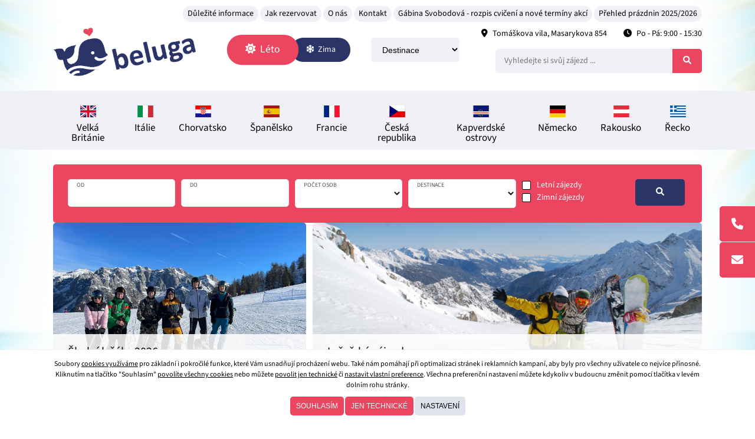

--- FILE ---
content_type: text/html; charset=UTF-8
request_url: https://www.ckbeluga.cz/?goto=oblast1&id=245
body_size: 13963
content:
<!DOCTYPE html>
<html dir="ltr" lang="cs">
  <head>
    <meta charset="utf-8">
    <title>CK Beluga | Úvod</title>

        <script type="application/ld+json"> [{"@context":"https:\/\/schema.org","@type":"WebPage","name":"\u00davod","description":""},{"@context":"https:\/\/schema.org","@type":"LocalBusiness","image":"https:\/\/www.ckbeluga.cz\/img\/u_logo\/1\/2y10IzWztZTe3RDhYQQ3kX3uO0wuJMdzeQTPgbsd6xIxjBppL65NtS.png","url":"https:\/\/www.ckbeluga.cz","name":"CK Beluga","telephone":"+420 777 158 278","email":"info@ckbeluga.cz"},{"@context":"https:\/\/schema.org","@type":"WebSite","url":"https:\/\/www.ckbeluga.cz","potentialAction":{"@type":"SearchAction","target":{"@type":"EntryPoint","urlTemplate":"https:\/\/www.ckbeluga.cz\/\/vyhledavani\/?search={search}"},"query-input":"required name=search"}}] </script>
    
    <meta name="description" content="">
    <meta name="keywords" content="">

    <base href="https://www.ckbeluga.cz">
        <meta name="robots" content="index, follow">
    
    <meta name="author" content="vytvořeno společností www.becorp.cz">
    <meta name="viewport" content="width=device-width, initial-scale=1, maximum-scale=1, shrink-to-fit=no">

    <meta property="og:locale" content="cs">
    <meta property="og:type" content="website">
    <meta property="og:title" content="Úvod">
    <meta property="og:description" content="">
    <meta property="og:url" content="https://www.ckbeluga.cz/?goto=oblast1&id=245">
    <meta property="og:site_name" content="CK Beluga">
    <meta property="og:image" content="https://www.ckbeluga.cz/img/favicon.png">
    <meta name="twitter:card" content="summary">
    <meta name="twitter:title" content="Úvod">
    <meta name="twitter:description" content="">

    <link rel="icon" href="https://www.ckbeluga.cz/img/favicon.png">
    <link rel="apple-touch-icon" sizes="144x144" href="https://www.ckbeluga.cz/img/favicon.png">
    <meta name="apple-mobile-web-app-title" content="Úvod">

    
    <link rel="stylesheet" href="/css/default.min.css?v=1768394638">

    <script> window.dataLayer = window.dataLayer || [];
function gtag(){ dataLayer.push(arguments); }
gtag('consent', 'default', {
  'functionality_storage': 'granted',
  'security_storage': 'granted',
  'analytics_storage': 'denied',
  'ad_storage': 'denied',
  'ad_user_data': 'denied',
  'ad_personalization': 'denied'
}); </script>  </head>
  <body class="leto home page page2">
    

<!-- FIXED KONTAKTY -->
<div id="kontakty"><a class="item" href="tel:+420 777 158 278"><i class="fa fa-solid fa-phone"></i>+420 777 158 278</a><div class="clear"></div></a><a class="item" href="mailto:info@ckbeluga.cz"><i class="fa fa-solid fa-envelope"></i> info@ckbeluga.cz<div class="clear"></div></a></div>

<!--
  <div id="page">
-->

    <div id="header">
      <div class="inside">
        <div id="menu"><ul class="menu main"><li class="main"><a
        class="main  "href="/dulezite-informace/"title="Důležité informace">Důležité informace</a></li><li class="main"><a
        class="main  "href="/jak-rezervovat/"title="Jak rezervovat">Jak rezervovat</a></li><li class="main"><a
        class="main  "href="/o-nas/"title="O nás">O nás</a></li><li class="main"><a
        class="main  "href="/kontakt/"title="Kontakt">Kontakt</a></li><li class="main"><a
        class="main  "href="/gabina-svobodova-rozpis-cviceni-a-nove-terminy-akci/"title="Gábi Svobodová - rozpis cvičení a termíny akcí">Gábina Svobodová - rozpis cvičení a nové termíny akcí</a></li><li class="main"><a
        class="main  "href="/prehled-prazdnin-2024/2025/"title="Přehled prázdnin 2025/2026">Přehled prázdnin 2025/2026</a></li></ul></div>

        <a id="logo" href="/">
          <img src="/img/u_logo/1/2y10IzWztZTe3RDhYQQ3kX3uO0wuJMdzeQTPgbsd6xIxjBppL65NtS.png" alt="CK Beluga" width="395" height="134">
        </a>

        <div class="left">

          <div id="sezona">
            <a class="leto active" href="/leto/"><i class="fa fa-solid fa-sun"></i> Léto</a>
            <a class="zima " href="/zima/"><i class="fa fa-solid fa-snowflake"></i> Zima</a>
            <div class="clear"></div>
          </div>

          <div id="destinace">
            <select size="1">
              <option value="">Destinace</option>
                            <option value="/leto/benelux-d30/">Benelux</option>
                            <option value="/leto/ceska-republika-d6/">Česká republika</option>
                            <option value="/leto/chorvatsko-d10/">Chorvatsko</option>
                            <option value="/leto/francie-d24/">Francie</option>
                            <option value="/leto/italie-d29/">Itálie</option>
                            <option value="/leto/kapverdske-ostrovy-d32/">Kapverdské ostrovy</option>
                            <option value="/leto/madarsko-d19/">Maďarsko</option>
                            <option value="/leto/nemecko-d14/">Německo</option>
                            <option value="/leto/polsko-d23/">Polsko</option>
                            <option value="/leto/portugalsko-d18/">Portugalsko</option>
                            <option value="/leto/rakousko-d2/">Rakousko</option>
                            <option value="/leto/recko-d22/">Řecko</option>
                            <option value="/leto/slovinsko-d20/">Slovinsko</option>
                            <option value="/leto/spanelsko-d15/">Španělsko</option>
                            <option value="/leto/spojene-arabske-emiraty-d21/">Spojené arabské emiráty</option>
                            <option value="/leto/svycarsko-d16/">Švýcarsko</option>
                            <option value="/leto/turecko-d28/">Turecko</option>
                            <option value="/leto/velka-britanie-d25/">Velká Británie</option>
                          </select>
          </div>

        </div>
        <div class="right">

          <div id="address" class="pc">
            <i class="fa fa-solid fa-location-dot"></i> <a href="https://mapy.cz/s/rajemasevo" target="_blank">Tomáškova vila,
Masarykova 854</a>
            <i class="fa fa-solid fa-clock"></i> Po - Pá: 9:00 - 15:30          </div>

          <form id="fulltext" action="/vyhledavani/" method="get" accept-charset="utf-8">
            <fieldset>
              <input type="text" class="text" name="f[fulltext]" value="" placeholder="Vyhledejte si svůj zájezd ..." required>
              <button class="button" type="submit"><i class="fa fa-solid fa-magnifying-glass"></i></button>
            </fieldset>
          </form>

        </div>

        <div class="clear"></div>
      </div>
    </div>

    <div id="kategorie">
      <div class="inside"><ul class="main"><li class="main"><a href="/leto/velka-britanie-d25/"><span class="flag-icon flag-icon-gb"></span> Velká Británie</a><div class="overlay"><ul class="sub"><li class="sub"><a href="/leto/velka-britanie/londyn-o189/"><span class="img"><img src="img/u_ck_oblasti/189/2y10f5RSMpCUBfkIgBO71blrHuipNXVU9WiclXvTn0lnbNhPh4WGOxNR.jpg" alt="Londýn"></span><span class="text">Londýn</span></a><div class="overlay"><ul class="sub"><li class="sub"><a href="/leto/velka-britanie/londyn/londyn-s289/"><span class="text">Londýn</span></a></li><li class="sub"><a href="/leto/velka-britanie/londyn/pariz-a-anglie-s299/"><span class="text">Paříž a Anglie</span></a></li></ul></div></li><li class="sub"><a href="/leto/velka-britanie/stratford-o199/"><span class="img"><img src="img/u_ck_oblasti/199/2y10SOolkFXriEyIKg04SDjkkgnHXHBBtHvr637VwUzG1i7ACWvJazu.jpg" alt="Stratford"></span><span class="text">Stratford</span></a><div class="overlay"><ul class="sub"><li class="sub"><a href="/leto/velka-britanie/stratford/stratford-s-vyukou-anglictiny-s297/"><span class="text">Stratford s výukou angličtiny</span></a></li></ul></div></li></ul></div></li><li class="main"><a href="/leto/italie-d29/"><span class="flag-icon flag-icon-it"></span> Itálie</a><div class="overlay"><ul class="sub"><li class="sub"><a href="/leto/italie/benatska-riviera-o182/"><span class="img"><img src="img/u_ck_oblasti/182/2y10E308dk0Twtrn3zfiLchurglZb7Zig8BTlogfx59fW6pYppTDJK.jpg" alt="Benátská riviéra"></span><span class="text">Benátská riviéra</span></a><div class="overlay"><ul class="sub"><li class="sub"><a href="/leto/italie/benatska-riviera/bibione-s279/"><span class="text">Bibione</span></a></li><li class="sub"><a href="/leto/italie/benatska-riviera/caorle-s280/"><span class="text">Caorle</span></a></li><li class="sub"><a href="/leto/italie/benatska-riviera/caorle-altanea-s281/"><span class="text">Caorle Altanea</span></a></li><li class="sub"><a href="/leto/italie/benatska-riviera/lido-di-cavallino-s283/"><span class="text">Lido di Cavallino</span></a></li><li class="sub"><a href="/leto/italie/benatska-riviera/lido-di-jesolo-s284/"><span class="text">Lido di Jesolo</span></a></li><li class="sub"><a href="/leto/italie/benatska-riviera/lignano-s285/"><span class="text">Lignano</span></a></li></ul></div></li><li class="sub"><a href="/leto/italie/ischia-o203/"><span class="img"><img src="img/u_ck_oblasti/203/2y10CdXuTMJ452Lm2eOxMlzxHu0lZXPVCnQltck0E2gzIx5YMWAxa.jpg" alt="Ischia"></span><span class="text">Ischia</span></a><div class="overlay"><ul class="sub"><li class="sub"><a href="/leto/italie/ischia/forio-s302/"><span class="text">Forio</span></a></li><li class="sub"><a href="/leto/italie/ischia/ischia-ponte-s301/"><span class="text">Ischia Ponte</span></a></li></ul></div></li><li class="sub"><a href="/leto/italie/neapol-o226/"><span class="img"><img src="img/u_ck_oblasti/226/2y10ZVAT5oXOFbdoWZwxMYDhZe2MkAmsqta4MjMpILq6wQsLrVlV72qO.jpg" alt="Neapol"></span><span class="text">Neapol</span></a><div class="overlay"><ul class="sub"><li class="sub"><a href="/leto/italie/neapol/neapol-s328/"><span class="text">Neapol</span></a></li></ul></div></li><li class="sub"><a href="/leto/italie/rim-o197/"><span class="img"><img src="img/u_ck_oblasti/197/2y10ej5xsjwAjo4W1LUKauH6LeYWt69kxWcDPa0Up1ll6gxkHSuz8gZ.jpg" alt="Řím"></span><span class="text">Řím</span></a><div class="overlay"><ul class="sub"><li class="sub"><a href="/leto/italie/rim/rim-s343/"><span class="text">Řím</span></a></li></ul></div></li><li class="sub"><a href="/leto/italie/salzburg-milano-a-ligurska-riviera-o222/"><span class="img"><img src="img/u_ck_oblasti/222/2y10z1ShudyIYqeRbkOFkYxudKPnnKk3zsgNFcEQZrAdxnxUoZoJ53q.jpg" alt="Salzburg, Miláno a Ligurská riviéra"></span><span class="text">Salzburg, Miláno a Ligurská riviéra</span></a></li><li class="sub"><a href="/leto/italie/italie-sardinie-o122/"><span class="img"><img src="img/u_ck_oblasti/122/2y10z1h5LhFnquInAbls0B6zou0rlRSWia340fR2O31rYGyNbKPlcb1S.jpg" alt="Sardinie"></span><span class="text">Sardinie</span></a><div class="overlay"><ul class="sub"><li class="sub"><a href="/leto/italie/italie-sardinie/badesi-s307/"><span class="text">Badesi</span></a></li><li class="sub"><a href="/leto/italie/italie-sardinie/cala-gonnone-s308/"><span class="text">Cala Gonone</span></a></li></ul></div></li><li class="sub"><a href="/leto/italie/terenten-o233/"><span class="img"><img src="img/u_ck_oblasti/233/2y10I7y918otiY4maKsLhlHBD4ry9sEREROGMuyX62hfNyK91nrYe7i.jpeg" alt="Terenten"></span><span class="text">Terenten</span></a><div class="overlay"><ul class="sub"><li class="sub"><a href="/leto/italie/terenten/terenten-s342/"><span class="text">Terenten</span></a></li></ul></div></li><li class="sub"><a href="/leto/italie/toskansko-o188/"><span class="img"><img src="img/u_ck_oblasti/188/2y10BNT6ncP9cwLZI97EWIWiOJOnGOQwXDUnJIG0pTx85CoNO2ypvrRe.jpg" alt="Toskánsko"></span><span class="text">Toskánsko</span></a><div class="overlay"><ul class="sub"><li class="sub"><a href="/leto/italie/toskansko/toskansko-s288/"><span class="text">Toskánsko</span></a></li></ul></div></li></ul></div></li><li class="main"><a href="/leto/chorvatsko-d10/"><span class="flag-icon flag-icon-hr"></span> Chorvatsko</a><div class="overlay"><ul class="sub"><li class="sub"><a href="/leto/chorvatsko/dalmacie-o45/"><span class="img"><img src="img/u_ck_oblasti/45/2y102uGBkMJUAvy0DHdhLmSuueGwIkORSVPGUPSM0MlL2OJvwmogQTVq.jpg" alt="Dalmácie"></span><span class="text">Dalmácie</span></a><div class="overlay"><ul class="sub"><li class="sub"><a href="/leto/chorvatsko/dalmacie/trogir-s53/"><span class="text">Trogir</span></a></li><li class="sub"><a href="/leto/chorvatsko/dalmacie/tucepi-s221/"><span class="text">Tučepi</span></a></li></ul></div></li><li class="sub"><a href="/leto/chorvatsko/istrie-o202/"><span class="img"><img src="img/u_ck_oblasti/202/2y101fNtAxV01MlrjlkR0LHXuGMM0avsi5Z7mzfBJCjUaMYdO5QECdom.jpg" alt="Istrie"></span><span class="text">Istrie</span></a><div class="overlay"><ul class="sub"><li class="sub"><a href="/leto/chorvatsko/istrie/porec-s187/"><span class="text">Poreč</span></a></li><li class="sub"><a href="/leto/chorvatsko/istrie/fazana-s300/"><span class="text">Fažana</span></a></li><li class="sub"><a href="/leto/chorvatsko/istrie/rabac-s211/"><span class="text">Rabac</span></a></li><li class="sub"><a href="/leto/chorvatsko/istrie/umag-s275/"><span class="text">Umag</span></a></li></ul></div></li><li class="sub"><a href="/leto/chorvatsko/krk-o53/"><span class="img"><img src="img/u_ck_oblasti/53/2y10e41wKoJAVBPbJOI1g1GhtOYZl5zLvJG4Kvxt9D80EJ5ZQqdfT2lYe.jpg" alt="Krk"></span><span class="text">Krk</span></a><div class="overlay"><ul class="sub"><li class="sub"><a href="/leto/chorvatsko/krk/krk-s292/"><span class="text">Krk</span></a></li></ul></div></li></ul></div></li><li class="main"><a href="/leto/spanelsko-d15/"><span class="flag-icon flag-icon-es"></span> Španělsko</a><div class="overlay"><ul class="sub"><li class="sub"><a href="/leto/spanelsko/costa-del-sol-o70/"><span class="img"><img src="img/u_ck_oblasti/70/2y10RSCdqAt04enL4IrzxKhcQu2kcPo2DyPABcKJEnc8VGGGXduXYPky.jpg" alt="Costa del Sol"></span><span class="text">Costa del Sol</span></a><div class="overlay"><ul class="sub"><li class="sub"><a href="/leto/spanelsko/costa-del-sol/benalmadena-s103/"><span class="text">Benalmádena</span></a></li></ul></div></li></ul></div></li><li class="main"><a href="/leto/francie-d24/"><span class="flag-icon flag-icon-fr"></span> Francie</a><div class="overlay"><ul class="sub"><li class="sub"><a href="/leto/francie/jizni-francie-o187/"><span class="img"><img src="img/u_ck_oblasti/187/2y101hYdsE0NSPifzXKUYoSrOT1vzPDFBy279ufUx4CNvkrmU5Umam.jpg" alt="Jižní Francie"></span><span class="text">Jižní Francie</span></a><div class="overlay"><ul class="sub"><li class="sub"><a href="/leto/francie/jizni-francie/francouzska-riviera-s287/"><span class="text">Francouzská riviéra</span></a></li></ul></div></li><li class="sub"><a href="/leto/francie/pariz-o201/"><span class="img"><img src="img/u_ck_oblasti/201/2y10gWY312U4NyzYgPRvdwOebOJOKBoikLIXHH2BL5tpWXknVwffW.jpg" alt="Paříž"></span><span class="text">Paříž</span></a><div class="overlay"><ul class="sub"><li class="sub"><a href="/leto/francie/pariz/pariz-s286/"><span class="text">Paříž</span></a></li></ul></div></li></ul></div></li><li class="main"><a href="/leto/ceska-republika-d6/"><span class="flag-icon flag-icon-cz"></span> Česká republika</a><div class="overlay"><ul class="sub"><li class="sub"><a href="/leto/ceska-republika/marianske-lazne-o215/"><span class="img"><img src="img/u_ck_oblasti/215/2y100LUatlPeuTn7BuQgMvzacNjq5h6h5ykcT5OkiZFjkV0NFgE7K.jpg" alt="Mariánské Lázně"></span><span class="text">Mariánské Lázně</span></a><div class="overlay"><ul class="sub"><li class="sub"><a href="/leto/ceska-republika/marianske-lazne/marianske-lazne-s315/"><span class="text">Mariánské Lázně</span></a></li></ul></div></li><li class="sub"><a href="/leto/ceska-republika/sumava-o143/"><span class="img"><img src="img/u_ck_oblasti/143/2y10zwtZhg5pOyjj4B7J2qoOqCZL25v1Xya14owtzCpykHlPMTZmZ36.jpg" alt="Šumava"></span><span class="text">Šumava</span></a><div class="overlay"><ul class="sub"><li class="sub"><a href="/leto/ceska-republika/sumava/srni-s295/"><span class="text">Srní</span></a></li></ul></div></li><li class="sub"><a href="/leto/ceska-republika/zamek-zbiroh-o216/"><span class="img"><img src="img/u_ck_oblasti/216/2y10jU1YlJQHcX04gzi7eUNQuXSKC88lNWtZ5U6DOm6WIS7Lb4p5mm.jpeg" alt="Zámek Zbiroh"></span><span class="text">Zámek Zbiroh</span></a><div class="overlay"><ul class="sub"><li class="sub"><a href="/leto/ceska-republika/zamek-zbiroh/zamek-zbiroh-s316/"><span class="text">Zámek Zbiroh</span></a></li></ul></div></li></ul></div></li><li class="main"><a href="/leto/kapverdske-ostrovy-d32/"><span class="flag-icon flag-icon-cv"></span> Kapverdské ostrovy</a><div class="overlay"><ul class="sub"><li class="sub"><a href="/leto/kapverdske-ostrovy/sal-o229/"><span class="img"><img src="img/u_ck_oblasti/229/2y10jtj4BZWfoT5FhIjwB2P2fyF1YYyxwtLj1XiEQJm5UeZ6SAlPFC.jpg" alt="Sal"></span><span class="text">Sal</span></a><div class="overlay"><ul class="sub"><li class="sub"><a href="/leto/kapverdske-ostrovy/sal/santa-maria-sal-s337/"><span class="text">Santa Maria Sal</span></a></li></ul></div></li></ul></div></li><li class="main"><a href="/leto/nemecko-d14/"><span class="flag-icon flag-icon-de"></span> Německo</a><div class="overlay"><ul class="sub"><li class="sub"><a href="/leto/nemecko/legoland-o148/"><span class="img"><img src="img/u_ck_oblasti/148/2y10stg09UwGRHQk5U1FcGyD1H3BYlkTR6lluBOUNDmfGSmQmpb6ayy.jpg" alt="Legoland"></span><span class="text">Legoland</span></a><div class="overlay"><ul class="sub"><li class="sub"><a href="/leto/nemecko/legoland/legoland-s145/"><span class="text">Legoland</span></a></li></ul></div></li><li class="sub"><a href="/leto/nemecko/norimberk-o153/"><span class="img"><img src="img/u_ck_oblasti/153/2y10vf4Sod3g2pchuBBNrRIxFDHggYQU0wsOpV2N5redByzLFyjnTTa.jpg" alt="Norimberk"></span><span class="text">Norimberk</span></a><div class="overlay"><ul class="sub"><li class="sub"><a href="/leto/nemecko/norimberk/delfinarium-a-zoo-v-norimberku-s264/"><span class="text">Delfinárium a zoo v norimberku</span></a></li></ul></div></li></ul></div></li><li class="main"><a href="/leto/rakousko-d2/"><span class="flag-icon flag-icon-at"></span> Rakousko</a><div class="overlay"><ul class="sub"><li class="sub"><a href="/leto/rakousko/attersee-o232/"><span class="img"><img src="img/u_ck_oblasti/232/2y10jUZ97YKde7EXkbLF1wZquEFSuK6dVM1Peyt1Pplc5Gb60lL2tPEe.jpg" alt="Attersee"></span><span class="text">Attersee</span></a><div class="overlay"><ul class="sub"><li class="sub"><a href="/leto/rakousko/attersee/attersee-s340/"><span class="text">Attersee</span></a></li></ul></div></li><li class="sub"><a href="/leto/rakousko/alpska-mozaika-skolni-zajezd-o223/"><span class="img"><img src="img/u_ck_oblasti/223/2y10l3sa0T4REHaYjMHE8mseoGjrhGr3ZQ3E8lmjdwYjGAi168pJO.jpg" alt="Od světa technologií přes Mozartovu hudbu až k alpskému jezeru - Třídenní zájezd do Rakouska"></span><span class="text">Od světa technologií přes Mozartovu hudbu až k alpskému jezeru - Třídenní zájezd do Rakouska</span></a><div class="overlay"><ul class="sub"><li class="sub"><a href="/leto/rakousko/alpska-mozaika-skolni-zajezd/alpska-mozaika-skolni-zajezd-s325/"><span class="text">Od světa technologií přes Mozartovu hudbu až k alpskému jezeru - Třídenní zájezd do Rakouska</span></a></li></ul></div></li><li class="sub"><a href="/leto/rakousko/viden-o225/"><span class="img"><img src="img/u_ck_oblasti/225/2y104I4NIblS8QbJ2jcsB2TNqujhBJGQGWcLYzPTN4gP4JBgZ92hCXa.jpg" alt="Vídeň"></span><span class="text">Vídeň</span></a><div class="overlay"><ul class="sub"><li class="sub"><a href="/leto/rakousko/viden/viden-s327/"><span class="text">Vídeň</span></a></li></ul></div></li></ul></div></li><li class="main"><a href="/leto/recko-d22/"><span class="flag-icon flag-icon-gr"></span> Řecko</a><div class="overlay"><ul class="sub"><li class="sub"><a href="/leto/recko/attika-o228/"><span class="img"><img src="img/u_ck_oblasti/228/2y10XL5VmyRE87T4uerAbNNNNO0dEiwMmy4on8BR8oey3DVty5uT0NUi.png" alt="Attika"></span><span class="text">Attika</span></a><div class="overlay"><ul class="sub"><li class="sub"><a href="/leto/recko/attika/kineta-s336/"><span class="text">Kineta</span></a></li></ul></div></li><li class="sub"><a href="/leto/recko/rhodos-o176/"><span class="img"><img src="img/u_ck_oblasti/176/2y109Bqc4MzNnjpj8I6YipuguVOK1ZjD6UWlS4CyqosbFMNJY4G7i2W.jpg" alt="Rhodos"></span><span class="text">Rhodos</span></a><div class="overlay"><ul class="sub"><li class="sub"><a href="/leto/recko/rhodos/ialyssos-s335/"><span class="text">Ialyssos</span></a></li></ul></div></li></ul></div></li></ul></div>
    </div>


    
    <div id="content">


  <div id="text" class="inside">
    <!--
    <h1>Vyhledejte si svůj zájezd</h1>
    -->

    <div id="search_form">
      <form action="/vyhledavani/" method="get" accept-charset="utf-8">
        <fieldset>

          
          <div class="input">
            <input id="termin_od" name="f[termin_od]" type="text" class="text date" value="" placeholder=" ">
            <label for="termin_od" class="placeholder active">Od</label>
          </div>

          <div class="input">
            <input id="termin_do" name="f[termin_do]" type="text" class="text date" value="" placeholder=" ">
            <label for="termin_do" class="placeholder active">Do</label>
          </div>

          <div class="input">
            <select id="pocet_osob" name="f[pocet_osob]" size="1" placeholder=" ">
              <option value=""></option>
                            <option value="1"  >1</option>
                            <option value="2"  >2</option>
                            <option value="3"  >3</option>
                            <option value="4"  >4</option>
                            <option value="5"  >5</option>
                            <option value="6"  >6</option>
                            <option value="7"  >7</option>
                            <option value="8"  >8</option>
                            <option value="9"  >9</option>
                            <option value="10"  >10</option>
                          </select>
            <label for="pocet_osob" class="placeholder active">Počet osob</label>
          </div>

          <div class="input">
            <select id="destinace" name="f[destinace]" size="1" placeholder=" ">
              <option value=""></option>
                            <option value="30"  >Benelux</option>
                            <option value="6"  >Česká republika</option>
                            <option value="10"  >Chorvatsko</option>
                            <option value="24"  >Francie</option>
                            <option value="29"  >Itálie</option>
                            <option value="32"  >Kapverdské ostrovy</option>
                            <option value="19"  >Maďarsko</option>
                            <option value="14"  >Německo</option>
                            <option value="23"  >Polsko</option>
                            <option value="18"  >Portugalsko</option>
                            <option value="2"  >Rakousko</option>
                            <option value="22"  >Řecko</option>
                            <option value="20"  >Slovinsko</option>
                            <option value="15"  >Španělsko</option>
                            <option value="21"  >Spojené arabské emiráty</option>
                            <option value="16"  >Švýcarsko</option>
                            <option value="28"  >Turecko</option>
                            <option value="25"  >Velká Británie</option>
                          </select>
            <label for="destinace" class="placeholder active">Destinace</label>
          </div>

          <div class="input">
            <input type="checkbox" class="checkbox" id="zimni_0" name="f[sezona_leto]" value="leto"  ><label for="zimni_0" class="checkbox">Letní zájezdy</label>
            <input type="checkbox" class="checkbox" id="zimni_1" name="f[sezona_zima]" value="zima"  ><label for="zimni_1" class="checkbox">Zimní zájezdy</label>
            <div class="clear"></div>
          </div>

          <div class="input last">
            <button type="submit" class="button"><i class="fa fa-solid fa-magnifying-glass"></i></button>
          </div>

          <div class="clear"></div>
        </fieldset>
      </form>
    </div>

    <div id="fav_skupiny">
            <a class="item" href="/lyzarske-zajezdy/">
        <span class="img"><img data-src="img/u_zajezdy_skupiny/3/2y10x3dIf12u7aWnzoEhiwLwOhBVe0xsCH23Btet39n0qOecAeUtndO.JPG" alt="Lyžařské zájezdy"></span>
        <span class="label">Lyžařské zájezdy<b>Adrenalin na svahu, pohoda v horských chatách</b></span>
      </a>
            <a class="item" href="/skolni-lyzaky/">
        <span class="img"><img data-src="img/u_zajezdy_skupiny/4/2y10C11ex88C3nQgky1MGkN2enorqasqR5fY20FQoFtPwBBCVgFQCeu.jpeg" alt="Školní lyžáky 2026"></span>
        <span class="label">Školní lyžáky 2026<b>Výhodné lyžařské zájezdy pro školy</b></span>
      </a>
            <a class="item" href="/skolni-poznavacky/">
        <span class="img"><img data-src="img/u_zajezdy_skupiny/2/2y10eTPXX6tgGAG8g0btBD2CkuWgCxpCyJo2ZD3tHfS2AQ2KOBdNjHI1e.jpg" alt="ŠKOLNÍ POZNÁVAČKY"></span>
        <span class="label">ŠKOLNÍ POZNÁVAČKY<b>PÁR VOLNÝCH APARTMÁNŮ</b></span>
      </a>
            <a class="item" href="/zajezdy-s-pohybem/">
        <span class="img"><img data-src="img/u_zajezdy_skupiny/5/2y10aNmat3uyQWEymGBm2hQbeC68RJuluRs0oOyZOXl9xEr1f9gqgtW.jpg" alt="Zájezdy s pohybem"></span>
        <span class="label">Zájezdy s pohybem<b>Aktivní dovolená plná sportu a zážitků</b></span>
      </a>
            <a class="item" href="/zajezdy-s-detmi/">
        <span class="img"><img data-src="img/u_zajezdy_skupiny/6/2y10CyrDqIHoAdf0ldzdLr1W4u3fEvo8xas0oEzsHHhQxbnq8xdQZ8Blu.jpg" alt="Dovolená s Gábinou Svobodovou"></span>
        <span class="label">Dovolená s Gábinou Svobodovou<b>Rezervace spuštěny!!</b></span>
      </a>
      
      <div class="clear"></div>
    </div>

    <div id="fav_zima_leto">
      <a class="item leto" href="/leto/">
        <span class="img"><img data-src="img/u_banner/1/2y10yzbL3BPxDeqQJMtyzAQdejpSBgb7FTnj0Ywv2p2HHF7reAKRJq.jpg" alt="<i class="fa fa-solid fa-sun"></i> Letní zájezdy <b> na pláž nebo do hor </b>"></span>
        <span class="label"><i class="fa fa-solid fa-sun"></i> Letní zájezdy <b> na pláž nebo do hor </b></span>
      </a>
      <a class="item zima" href="/zima/">
        <span class="img"><img data-src="img/u_banner/1/2y102UDPU0vWcaWLsGgiGTtyO0voELYkU0HeJF5bdCYSkTxsbjgMv9C.jpg" alt="<i class="fa fa-solid fa-snowflake"></i> Zimní zájezdy <b> pro začátečníky i trhače rekordů </b>"></span>
        <span class="label"><i class="fa fa-solid fa-snowflake"></i> Zimní zájezdy <b> pro začátečníky i trhače rekordů </b></span>
      </a>

      <div class="clear"></div>
    </div>

    <h1><i class='fa fa-solid fa-arrow-turn-down'></i> Oblíbené destinace</h1>
    <div id="fav_destinace">
            <a class="item" href="/leto/velka-britanie-d25/">
        <span class="img"><img data-src="img/u_ck_staty/25/2y10ksGhUHtIdNspArkyw2oieKy5XTsdghxRMg2eUUEwiffCVn0RgvO.jpg" alt="Velká Británie"></span>
        <span class="label">Velká Británie</span>
      </a>
            <a class="item" href="/leto/italie-d29/">
        <span class="img"><img data-src="img/u_ck_staty/29/2y10FFH1DlzEVmXgEYRNwcqkOLCgmQLnIbpN25Fxfuv5Gh5vtKAB0e6.jpg" alt="Itálie"></span>
        <span class="label">Itálie</span>
      </a>
            <a class="item" href="/leto/chorvatsko-d10/">
        <span class="img"><img data-src="img/u_ck_staty/10/2y107C4DPTiK2fnimAOVNPDjtOcU6NyJtl04gvivd780iu9fj0VVRnO.jpg" alt="Chorvatsko"></span>
        <span class="label">Chorvatsko</span>
      </a>
            <a class="item" href="/leto/spanelsko-d15/">
        <span class="img"><img data-src="img/u_ck_staty/15/2y10jgfCTjeKYh5JSONsTS5SO1GJMAkYKiMzh6IvAueOyTT8mIfk9AMC.jpg" alt="Španělsko"></span>
        <span class="label">Španělsko</span>
      </a>
            <a class="item" href="/leto/francie-d24/">
        <span class="img"><img data-src="img/u_ck_staty/24/2y10LrlhhGL8Ha4VE7noahZ0e8f85iEAgR7TTv9VOWPnKlFfayIdK.jpg" alt="Francie"></span>
        <span class="label">Francie</span>
      </a>
            <a class="item" href="/leto/rakousko-d2/">
        <span class="img"><img data-src="img/u_ck_staty/2/2y10CA3o6rycqqDSbNJDOcvs5ur1NTJ6tB5zpFebQlOx0Ies8xDBuoa.jpg" alt="Rakousko"></span>
        <span class="label">Rakousko</span>
      </a>
      
      <div class="clear"></div>
    </div>

    <h2><i class='fa fa-solid fa-arrow-turn-down'></i> Oblíbené hotely</h2>
    <div id="fav_hotely">
            <a class="item" href="/hotel-old-river-h719/">
        <span class="img"><img data-src="img/u_hotely/719/2y10D1AlSLkdwctBlQ5OelIuS5qYbaoSxLq2XS8d7HzoQjEo7BLUYS.jpg" alt="Hotel Old River ***+"></span>
        <span class="label">Hotel Old River ***+</span>
      </a>
            <a class="item" href="/resort-bi-village-h994/">
        <span class="img"><img data-src="img/u_hotely/994/2y10GNCYFBZx6xHOpc3Zey2sfOJWDvA7lDcbWtzjpCtAjYBgKfv5FkEi.jpg" alt="Resort Bi Village***"></span>
        <span class="label">Resort Bi Village***</span>
      </a>
            <a class="item" href="/krk-premium-camping-resort-h1184/">
        <span class="img"><img data-src="img/u_hotely/1184/2y10HzCFS6Ys5YUfwhIHhCPC2H4S9p2HvOghwugG2B3GfBIhsBczQO.jpg" alt="Krk Premium Camping Resort"></span>
        <span class="label">Krk Premium Camping Resort</span>
      </a>
            <a class="item" href="/hotel-best-benalmadena-h1135/">
        <span class="img"><img data-src="img/u_hotely/1135/2y104OFpEu2iyy3gEB4LRkmziuOJ4bnOoSmewJpFeNW7xN2lG4E9j95za.jpg" alt="Hotel Best Benalmadena ****"></span>
        <span class="label">Hotel Best Benalmadena ****</span>
      </a>
            <a class="item" href="/sport-relax-wellness-vikend-na-sumave-s-gabi-svobodovou-h1021/">
        <span class="img"><img data-src="img/u_hotely/1021/2y10zwi3pvz1OuXrsYZ6D6Tu16AMZU0PRYvQ3HCKN4ftmtzpZR38y.jpg" alt="SPORT RELAX WELLNESS VÍKEND S GÁBI SVOBODOVOU NA ŠUMAVĚ"></span>
        <span class="label">SPORT RELAX WELLNESS VÍKEND S GÁBI SVOBODOVOU NA ŠUMAVĚ</span>
      </a>
            <a class="item" href="/magicky-londyn-cesta-do-sveta-kouzel-harryho-pottera-h1192/">
        <span class="img"><img data-src="img/u_hotely/1192/2y10AgRDn7Sym3CLVlmkVJM39uhICL7S7e5MEBMGyJrONERWNDq0nLSe.jpg" alt="Magický Londýn - cesta do světa kouzel Harryho Pottera"></span>
        <span class="label">Magický Londýn - cesta do světa kouzel Harryho Pottera</span>
      </a>
            <a class="item" href="/bella-italia-efa-village-h1164/">
        <span class="img"><img data-src="img/u_hotely/1164/2y10Gg6xVq8xYnHlLyM7dUc4iOuPPAB37rKPEzg8gteEl0HOBnfEsombG.jpg" alt="Bella Italia Efa Village Lignano ***"></span>
        <span class="label">Bella Italia Efa Village Lignano ***</span>
      </a>
            <a class="item" href="/apartmany-katoro-h1148/">
        <span class="img"><img data-src="img/u_hotely/1148/2y10jN34m40bp7klBVtZiwFSeNApqdwy759IBFd7XlbNTIgoLeZdru.jpeg" alt="Apartmány Katoro****"></span>
        <span class="label">Apartmány Katoro****</span>
      </a>
      
      <div class="clear"></div>
    </div>

    <h2><i class='fa fa-solid fa-arrow-turn-down'></i> Nejbližší termíny</h2>
    <div id="fav_terminy">
            <a class="termin" href="/caserta-neapol-pompeje-vesuv-capri-z159/?rs=aWRfcG9rb2o6MTc1OTIyMjE4MjA3Mzt0ZXJtaW5fb2Q6MDIuMDQuMjAyNjt0ZXJtaW5fZG86MDYuMDQuMjAyNg==">
        <span class="img"><img data-src="img/u_zajezdy/159/2y10zZ8WXO4oJ6CyTUGqfAdu3h1BJHtemhLwOEFT2BYTHxt7ZwfZaUC.jpg" alt="Caserta – Neapol – Pompeje, Vesuv – Capri"></span>
        <span class="label">Caserta – Neapol – Pompeje, Vesuv – Capri</span>
        <span class="pokoj">
          <i class="fa fa-solid fa-user"></i> 1          <i class="fa fa-solid fa-bed second"></i> Cena za osobu</span>
        </span>
        <span class="termin">02.04.2026 - 06.04.2026</span>
        <span class="cena">16 500,00 Kč</span>

                <span class="stitky">
                    <span class="stitek" style="background: #ff0000; color: ;">
            Letecky          </span>
                    <div class="clear"></div>
        </span>
              </a>
            <a class="termin" href="/sport-relax-vikend-v-marianskych-laznich-z144/?rs=aWRfcG9rb2o6MTc1NDk5MjUxNTQ4MDt0ZXJtaW5fb2Q6MTAuMDQuMjAyNjt0ZXJtaW5fZG86MTIuMDQuMjAyNg==">
        <span class="img"><img data-src="img/u_zajezdy/144/2y10k4gI16p0UR0soowh8dFbWu19SycyxQa7ydAV309qIdZA34YXFFO.jpg" alt="SPORT-RELAX VÍKEND V MARIÁNSKÝCH LÁZNÍCH"></span>
        <span class="label">SPORT-RELAX VÍKEND V MARIÁNSKÝCH LÁZNÍCH</span>
        <span class="pokoj">
          <i class="fa fa-solid fa-user"></i> 2 + 1          <i class="fa fa-solid fa-bed second"></i> Spa hotel Butterfly</span>
        </span>
        <span class="termin">10.04.2026 - 12.04.2026</span>
        <span class="cena">4 380,00 Kč</span>

                <span class="stitky">
                    <span class="stitek" style="background: #12baf3; color: #0d0c0c;">
            Bazén          </span>
                    <span class="stitek" style="background: #38f571; color: ;">
            Dětské hřiště          </span>
                    <span class="stitek" style="background: #38f571; color: ;">
            Dítě zdarma          </span>
                    <span class="stitek" style="background: #6af90b; color: #0e0c0c;">
            Lázně a wellness          </span>
                    <span class="stitek" style="background: #bff91f; color: ;">
            Parkoviště          </span>
                    <div class="clear"></div>
        </span>
              </a>
            <a class="termin" href="/sport-relax-vikend-v-marianskych-laznich-z144/?rs=aWRfcG9rb2o6MTc1NDk5MjYxNjg1Mzt0ZXJtaW5fb2Q6MTAuMDQuMjAyNjt0ZXJtaW5fZG86MTIuMDQuMjAyNg==">
        <span class="img"><img data-src="img/u_zajezdy/144/2y10k4gI16p0UR0soowh8dFbWu19SycyxQa7ydAV309qIdZA34YXFFO.jpg" alt="SPORT-RELAX VÍKEND V MARIÁNSKÝCH LÁZNÍCH"></span>
        <span class="label">SPORT-RELAX VÍKEND V MARIÁNSKÝCH LÁZNÍCH</span>
        <span class="pokoj">
          <i class="fa fa-solid fa-user"></i> 2 + 1          <i class="fa fa-solid fa-bed second"></i> Spa hotely Koridor</span>
        </span>
        <span class="termin">10.04.2026 - 12.04.2026</span>
        <span class="cena">4 960,00 Kč</span>

                <span class="stitky">
                    <span class="stitek" style="background: #12baf3; color: #0d0c0c;">
            Bazén          </span>
                    <span class="stitek" style="background: #38f571; color: ;">
            Dětské hřiště          </span>
                    <span class="stitek" style="background: #38f571; color: ;">
            Dítě zdarma          </span>
                    <span class="stitek" style="background: #6af90b; color: #0e0c0c;">
            Lázně a wellness          </span>
                    <span class="stitek" style="background: #bff91f; color: ;">
            Parkoviště          </span>
                    <div class="clear"></div>
        </span>
              </a>
            <a class="termin" href="/hotel-stadler-z181/?rs=aWRfcG9rb2o6MTc2NDA3MjY4OTUwNzt0ZXJtaW5fb2Q6MTAuMDQuMjAyNjt0ZXJtaW5fZG86MTIuMDQuMjAyNg==">
        <span class="img"><img data-src="img/u_zajezdy/181/2y10dcZ72FHFItwRrAG16grlTOTrbQf40HES4OvGTbtZ23zwXZ6ayzS.jpg" alt="Víkend plný jógy a relaxu"></span>
        <span class="label">Víkend plný jógy a relaxu</span>
        <span class="pokoj">
          <i class="fa fa-solid fa-user"></i> 1 + 1          <i class="fa fa-solid fa-bed second"></i> Cena za osobu ve dvoulůžkovém pokoji</span>
        </span>
        <span class="termin">10.04.2026 - 12.04.2026</span>
        <span class="cena">7 400,00 Kč</span>

                <span class="stitky">
                    <span class="stitek" style="background: #0fb4eb; color: ;">
            Přímo u jezera          </span>
                    <span class="stitek" style="background: #9ff00a; color: ;">
            Relaxační centrum          </span>
                    <span class="stitek" style="background: #ea24dc; color: #fffdfd;">
            S terasou          </span>
                    <span class="stitek" style="background: #fc2222; color: #0d0d0d;">
            Wi-Fi          </span>
                    <div class="clear"></div>
        </span>
              </a>
            <a class="termin" href="/alpska-mozaika-z153/?rs=aWRfcG9rb2o6MTc1ODAyMDgzNzI2MDt0ZXJtaW5fb2Q6MDUuMDUuMjAyNjt0ZXJtaW5fZG86MDcuMDUuMjAyNg==">
        <span class="img"><img data-src="img/u_zajezdy/153/2y106ynEKghN8fDYE8cuDhu30e1Km4rdtbqJ0LFEcEwP79rQefGPm.jpg" alt="Od světa technologií přes Mozartovu hudbu až k alpskému jezeru - Třídenní zájezd do Rakouska"></span>
        <span class="label">Od světa technologií přes Mozartovu hudbu až k alpskému jezeru - Třídenní zájezd do Rakouska</span>
        <span class="pokoj">
          <i class="fa fa-solid fa-user"></i> 1          <i class="fa fa-solid fa-bed second"></i> Cena za studenta</span>
        </span>
        <span class="termin">05.05.2026 - 07.05.2026</span>
        <span class="cena">6 100,00 Kč</span>

              </a>
            <a class="termin" href="/salzbur-milano-ligurska-riviera-z152/?rs=aWRfcG9rb2o6MTc1NzA2NzU5MjE0Nzt0ZXJtaW5fb2Q6MTEuMDUuMjAyNjt0ZXJtaW5fZG86MTYuMDUuMjAyNg==">
        <span class="img"><img data-src="img/u_zajezdy/152/2y10mXDS90QNt2Zp9XJCJ33Kug8SP4REv6uTig83YHS4aJ4PYalNnUhi.jpg" alt="Salzburg, Miláno, Ligurská riviéra"></span>
        <span class="label">Salzburg, Miláno, Ligurská riviéra</span>
        <span class="pokoj">
          <i class="fa fa-solid fa-user"></i> 1          <i class="fa fa-solid fa-bed second"></i> Cena za studenta</span>
        </span>
        <span class="termin">11.05.2026 - 16.05.2026</span>
        <span class="cena">12 800,00 Kč</span>

              </a>
            <a class="termin" href="/5denni-poznavaci-vylet-do-rima-z184/?rs=aWRfcG9rb2o6MTc2NDY4MjcwNTcwNjt0ZXJtaW5fb2Q6MTQuMDUuMjAyNjt0ZXJtaW5fZG86MTguMDUuMjAyNg==">
        <span class="img"><img data-src="img/u_zajezdy/184/2y1083ti8iIyVpedUOkoaj3lv7uLNJJmHZOXmTQMaN1wFPfV5oZ3BjK.jpg" alt="5denní poznávací výlet do Říma"></span>
        <span class="label">5denní poznávací výlet do Říma</span>
        <span class="pokoj">
          <i class="fa fa-solid fa-user"></i> 1          <i class="fa fa-solid fa-bed second"></i> Cena za studenta</span>
        </span>
        <span class="termin">14.05.2026 - 18.05.2026</span>
        <span class="cena">10 100,00 Kč</span>

              </a>
            <a class="termin" href="/6denni-balicek-s-2-dny-vyuky-anglictiny-z109/?rs=aWRfcG9rb2o6MTczNzEyMTExMTg3NDt0ZXJtaW5fb2Q6MTYuMDUuMjAyNjt0ZXJtaW5fZG86MjEuMDUuMjAyNg==">
        <span class="img"><img data-src="img/u_zajezdy/109/2y10vvNOiN4ni0S2PfQMlWHdFWkCTdDSzREBvmKer3XOw8hbqpHAny.jpg" alt="Stratford a Londýn s výukou angličtiny"></span>
        <span class="label">Stratford a Londýn s výukou angličtiny</span>
        <span class="pokoj">
          <i class="fa fa-solid fa-user"></i> 1          <i class="fa fa-solid fa-bed second"></i> Cena za studenta</span>
        </span>
        <span class="termin">16.05.2026 - 21.05.2026</span>
        <span class="cena">13 300,00 Kč</span>

              </a>
            <a class="termin" href="/-z189/?rs=aWRfcG9rb2o6MTc2ODM4MzU1NDUxODt0ZXJtaW5fb2Q6MjEuMDUuMjAyNjt0ZXJtaW5fZG86MjQuMDUuMjAyNg==">
        <span class="img"><img data-src="img/u_zajezdy/189/2y101VFAZbLiHknm3kvxgTrfFeZj7l34p8tHJ4scKwkffPwHSZ1Mv810e.jpg" alt="Na hraně dějin a písku - POLSKO 2026"></span>
        <span class="label">Na hraně dějin a písku - POLSKO 2026</span>
        <span class="pokoj">
          <i class="fa fa-solid fa-user"></i> 1          <i class="fa fa-solid fa-bed second"></i> Cena za osobu ve dvoulůžkovém pokoji při min. 25 osobách</span>
        </span>
        <span class="termin">21.05.2026 - 24.05.2026</span>
        <span class="cena">10 690,00 Kč</span>

              </a>
            <a class="termin" href="/benatky-a-lamborghini-s-pobytem-u-more-z147/?rs=aWRfcG9rb2o6MTc1NjcyNDAzMDU4MTt0ZXJtaW5fb2Q6MjQuMDUuMjAyNjt0ZXJtaW5fZG86MjkuMDUuMjAyNg==">
        <span class="img"><img data-src="img/u_zajezdy/147/2y10D9GPmoJATAiUJg9jUPkCRepMSWrXkd7cVvrZkwbDaHPSkmhAjyK.jpg" alt="Benátky a Lamborghini s pobytem u moře"></span>
        <span class="label">Benátky a Lamborghini s pobytem u moře</span>
        <span class="pokoj">
          <i class="fa fa-solid fa-user"></i> 1          <i class="fa fa-solid fa-bed second"></i> Ubytování ve vícelůžkových pokojích</span>
        </span>
        <span class="termin">24.05.2026 - 29.05.2026</span>
        <span class="cena">4 700,00 Kč</span>

              </a>
      
      <div class="clear"></div>
    </div>
  </div>


    </div>


        <div id="newsletter">
      <div class="inside">

        
        
        <div class="content">Chcete dostávat tipy na skvělou dovolenou nebo slevové akce?<br />
<b><i class='fa fa-solid fa-envelope'></i> Zadejte svůj e-mail a nic Vám neujde!</b></div>
        <form id="form_newsletter" action="https://www.ckbeluga.cz/" method="post" accept-charset="utf-8">
          <input type="hidden" name="submitNewsletter" value="">

          <fieldset>
            <div class="input">
              <input type="email" class="text" name="emailNewsletter" id="emailNewsletter" placeholder=" " required data-validation="email" autocomplete="off">
              <label for="emailNewsletter" class="placeholder">zadejte svůj e-mail</label>
            </div>


                        <button class="button" type="submit" data-afe="179">Chci dostávat tipy a slevy</button>
                      </fieldset>
        </form>

        <div class="clear"></div>
      </div>
    </div>
    
    <div id="footer">
      <div class="inside">

        <div class="box kontakt wow zoomIn" data-wow-delay="150ms" data-wow-duration="500ms" data-wow-offset="150">
          <h4 data-afe="16"><i class="fa fa-solid fa-life-ring"></i> Potřebujete pomoci?</h4>
          <span class="content" data-afe="18"><span class="item">Adresa pobočky <a href="https://mapy.cz/s/rajemasevo" target="_blank">Tomáškova vila,<br />
Masarykova 854</a></span><span class="item">Otevírací doba <span class="value">Po - Pá: 9:00 - 15:30</span></span><span class="item">Zavolejte nám <a href="tel:+420 777 158 278">+420 777 158 278</a></span><span class="item">Napište nám <a href="mailto:info@ckbeluga.cz">info@ckbeluga.cz</a></span><span class="item">Sociální sítě<div class="clear"></div><a class="social" href="https://www.facebook.com/CkBeluga" target="_blank"><i class="fa fa-brands fa-facebook-f"></i></a> <a class="social" href="https://www.instagram.com/ck_beluga/" target="_blank"><i class="fa fa-brands fa-instagram"></i></a><div class="clear"></div></span></span>
        </div>

        <div class="box menu wow zoomIn" data-wow-delay="300ms" data-wow-duration="500ms" data-wow-offset="150">
          <h4 data-afe="15"><i class="fa fa-solid fa-circle-info"></i> Užitečné odkazy</h4>
          <span class="content"><ul class="menu main"><li class="main"><a
        class="main  "href="/dulezite-informace/"title="Důležité informace">Důležité informace</a><div class="overlay"><ul class="menu sub"><li class="sub"><a
        class="sub  "href="/garancni-list/"title="Garanční list">Garanční list</a></li></ul></div></li><li class="main"><a
        class="main  "href="/jak-rezervovat/"title="Jak rezervovat">Jak rezervovat</a></li><li class="main"><a
        class="main  "href="/o-nas/"title="O nás">O nás</a></li><li class="main"><a
        class="main  "href="/kontakt/"title="Kontakt">Kontakt</a></li><li class="main"><a
        class="main  "href="/obchodni-podminky/"title="Obchodní podmínky">Obchodní podmínky</a></li><li class="main"><a
        class="main  "href="/zpracovani-osobnich-udaju/"title="Zpracování osobních údajů">Zpracování osobních údajů</a></li></ul></span>
        </div>

        <div class="box destinace wow zoomIn" data-wow-delay="450ms" data-wow-duration="500ms" data-wow-offset="150">
          <h4 data-afe="17"><i class="fa fa-solid fa-location-dot"></i> Oblíbené destinace</h4>
          <span class="content"><ul>
                        <li><a href="/leto/velka-britanie-d25/">Velká Británie</a></li>
                        <li><a href="/leto/italie-d29/">Itálie</a></li>
                        <li><a href="/leto/chorvatsko-d10/">Chorvatsko</a></li>
                        <li><a href="/leto/spanelsko-d15/">Španělsko</a></li>
                        <li><a href="/leto/francie-d24/">Francie</a></li>
                        <li><a href="/leto/rakousko-d2/">Rakousko</a></li>
                        <li><a href="/leto/ceska-republika-d6/">Česká republika</a></li>
                        <li><a href="/leto/nemecko-d14/">Německo</a></li>
                        <li><a href="/leto/svycarsko-d16/">Švýcarsko</a></li>
                        <li><a href="/leto/portugalsko-d18/">Portugalsko</a></li>
                      </ul></span>
        </div>

        <div class="box groups wow zoomIn" data-wow-delay="600ms" data-wow-duration="500ms" data-wow-offset="150">
          <h4 data-afe="202"><i class="fa fa-solid fa-bed"></i> Oblíbené hotely</h4>
          <span class="content"><ul>
                        <li><a href="/hotel-old-river-h719/">Hotel Old River ***+</a></li>
                        <li><a href="/resort-bi-village-h994/">Resort Bi Village***</a></li>
                        <li><a href="/krk-premium-camping-resort-h1184/">Krk Premium Camping Resort</a></li>
                        <li><a href="/hotel-best-benalmadena-h1135/">Hotel Best Benalmadena ****</a></li>
                        <li><a href="/sport-relax-wellness-vikend-na-sumave-s-gabi-svobodovou-h1021/">SPORT RELAX WELLNESS VÍKEND S GÁBI SVOBODOVOU NA ŠUMAVĚ</a></li>
                        <li><a href="/magicky-londyn-cesta-do-sveta-kouzel-harryho-pottera-h1192/">Magický Londýn - cesta do světa kouzel Harryho Pottera</a></li>
                        <li><a href="/bella-italia-efa-village-h1164/">Bella Italia Efa Village Lignano ***</a></li>
                        <li><a href="/apartmany-katoro-h1148/">Apartmány Katoro****</a></li>
                        <li><a href="/hotel-sipar-h1156/">Hotel Sipar****</a></li>
                        <li><a href="/poznavaci-zajezd-do-parize-skolni-zajezd-h1166/">Poznávací zájezd do Paříže - školní zájezd</a></li>
                      </ul></span>
        </div>

        <div class="clear"></div>
      </div>
    </div>


    <div id="copyright">
      <div class="inside">

        <p data-afe="7">© 2026 <a href="/">CK Beluga</a> - všechna práva vyhrazena.</p>
        <!--
        <p id="becorp"><link rel="stylesheet" href="https://api.becorp.cz/css/reference.footer.css"></p>
        -->
        <div class="clear"></div>

      </div>
    </div>

<!--
  </div><!-- /#page -- >
-->


    <script src="https://cdnjs.cloudflare.com/ajax/libs/jquery/3.4.1/jquery.min.js" integrity="sha256-CSXorXvZcTkaix6Yvo6HppcZGetbYMGWSFlBw8HfCJo=" crossorigin></script>


    <div id="cookies" class="active">
      <div class="inside">
        <div id="cookies_info">Soubory <a href="/zpracovani-osobnich-udaju/" target="_blank">cookies využíváme</a> pro základní i pokročilé funkce, které Vám usnadňují procházení webu. Také nám pomáhají při optimalizaci stránek i reklamních kampaní, aby byly pro všechny uživatele co nejvíce přínosné. Kliknutím na tlačítko "Souhlasím" <a href="javascript:void(0);" id="cc_granted_link">povolíte všechny cookies</a> nebo můžete <a href="javascript:void(0);" id="cc_denied_link">povolit jen technické</a> či <a href="javascript:void(0);" id="cc_settings_link">nastavit vlastní preference</a>. Všechna preferenční nastavení můžete kdykoliv v budoucnu změnit pomocí tlačítka v levém dolním rohu stránky.<br />
<button id="cc_granted_button" class="button">Souhlasím</button> <button id="cc_denied_button" class="button">Jen technické</button> <button id="cc_settings_button" class="button prev">Nastavení</button></div>
        <div id="cookies_settings">

          <div class="box">
            <input type="checkbox" id="cc_necessary" checked disabled>
            <label for="cc_necessary">Funkční cookies</label>
            <p>Využití funkčních cookies je nezbytné pro správné fungování www stránky a všech funkcí. Slouží pouze k technickým účelům stránky a k jejich obsahu nemá přístup žádná třetí strana. Funkční cookies umožňují např. vyhledávání, filtrování, nákupy, přihlašování nebo ukládání preferenčního nastavení cookies. Z uvedených důvodů není možné tyto cookies deaktivovat a musí být vždy povoleny.</p>
          </div>
          <div class="box">
            <input type="checkbox" id="cc_analytics"  >
            <label for="cc_analytics">Analytické cookies</label>
            <p>Analytické cookies poskytují informace využívané k analytickým a statistickým účelům provozovatele webu a případně nástrojů třetích stran, které k těmto účelům využívá. Jedná se například o měření návštěvnosti, výkonu a použitelnosti www stránky, reklamních kampaní apod. Díky získaným datům z těchto cookies dokážeme optimalizovat výkon i funkčnost www stránky. Informace získané pomocí těchto cookies jsou zpracovávány souhrnně a zcela anonymně, bez možnosti identifikace konkrétního uživatele.</p>
          </div>
          <div class="box">
            <input type="checkbox" id="cc_ad"  >
            <label for="cc_ad">Marketingové cookies</label>
            <p>Marketingové cookies jsou zpravidla využívány našimi partnery k nastavení a optimalizaci relevantního obsahu v jejich partnerské reklamní síti. Veškerá dostupná data jsou tzv. pseudoanonymizována a díky tomu zpravidla není možná identifikace konkrétního uživatele. Poskytnutím souhlasu s využitím těchto marketignových cookies uvidíte v reklamních kampaních obsah a informace relevantní pro vašim zájmům.</p>
          </div>
          <button id="cc_selected_button" class="button">Uložit a zavřít nastavení</button>

        </div>
      </div>
    </div>
    <div id="cookies_closed" class="">Nastavení cookies</div>

    <script>
      let cc_gtm = true;
    </script>

    <script src="/js/function.min.js?v=1768394638"></script>
    <script src="/js/function_cc.min.js?v=1768394638"></script>

    <link rel="stylesheet" href="https://cdnjs.cloudflare.com/ajax/libs/flag-icon-css/3.4.6/css/flag-icon.min.css" integrity="sha256-YjcCvXkdRVOucibC9I4mBS41lXPrWfqY2BnpskhZPnw=" crossorigin="anonymous" referrerpolicy="no-referrer">
    <link rel="stylesheet" href="https://cdnjs.cloudflare.com/ajax/libs/font-awesome/6.0.0/css/all.min.css" integrity="sha512-9usAa10IRO0HhonpyAIVpjrylPvoDwiPUiKdWk5t3PyolY1cOd4DSE0Ga+ri4AuTroPR5aQvXU9xC6qOPnzFeg==" crossorigin="anonymous" referrerpolicy="no-referrer">


        <script src="https://cdnjs.cloudflare.com/ajax/libs/vanilla-lazyload/14.0.0/lazyload.min.js" integrity="sha512-dInINiuREYwBo5cSL1vUIp/KOM5P4cjpkTxtdQ/SbPfS8Uk7F+/wFndL9qZ2kJ7Fwgqdp0+zVzEZNnFbkSMSkA==" crossorigin="anonymous" referrerpolicy="no-referrer"></script>
    <script>
      new LazyLoad({
        use_native: true
      });
    </script>




        <script src="https://cdnjs.cloudflare.com/ajax/libs/tooltipster/4.2.5/js/tooltipster.bundle.min.js"></script>
    <link rel="stylesheet" href="https://cdnjs.cloudflare.com/ajax/libs/tooltipster/4.2.5/css/plugins/tooltipster/sideTip/themes/tooltipster-sideTip-borderless.min.css">
    <link rel="stylesheet" href="https://cdnjs.cloudflare.com/ajax/libs/tooltipster/4.2.5/css/tooltipster.bundle.css">
    <script>
      $('body').on('mouseenter', '.tooltip', function() {
        if ($(this).hasClass('tooltipstered')) return true;

        $(this).tooltipster({
          theme: 'tooltipster-borderless',
          contentAsHTML: true,
          maxWidth: 350,
          side: 'top',
          delay: [250, 150],
          delayTouch: [0, 0],
          interactive: true
        });
        $(this).tooltipster('show');
      });

      $('body').on('click', '.tooltip-click', function() {
        if ($(this).hasClass('tooltipstered')) return true;

        $(this).tooltipster({
          theme: 'tooltipster-borderless',
          contentAsHTML: true,
          maxWidth: 350,
          side: 'right',
          delay: [250, 150],
          delayTouch: [0, 0],
          interactive: true,
          trigger: 'click'
        });
        $(this).tooltipster('show');
      });
    </script>



        <script src="https://cdnjs.cloudflare.com/ajax/libs/jqueryui/1.12.1/jquery-ui.min.js" integrity="sha256-KM512VNnjElC30ehFwehXjx1YCHPiQkOPmqnrWtpccM=" crossorigin></script>
    <link rel="stylesheet" href="https://ajax.googleapis.com/ajax/libs/jqueryui/1.11.4/themes/cupertino/jquery-ui.min.css">

    <script src="https://cdnjs.cloudflare.com/ajax/libs/jquery-datetimepicker/2.5.20/jquery.datetimepicker.full.min.js"></script>
    <script src="https://ajax.googleapis.com/ajax/libs/jqueryui/1.7.2/i18n/ui.datepicker-cs.js"></script>
    <link rel="stylesheet" href="https://cdnjs.cloudflare.com/ajax/libs/jquery-datetimepicker/2.5.20/jquery.datetimepicker.css">

    <script>
      // dynamický KALENDÁŘ
      // ==================
      $('body').on('mouseenter', '.date', function() {
        $('.date').datepicker(
          $.extend({
            dateFormat: 'dd.mm.yy',
            showOtherMonths: true,
            selectOtherMonths: true,
            changeMonth: true,
            changeYear: true,
            yearRange: '1926:2026',
          },
          $.datepicker.regional['cz']
        ));
      });
      $('body').on('mouseenter', '.datetime', function() {
        $.datetimepicker.setLocale('cs');
        $('.datetime').datetimepicker({
          format: 'd.m.Y H:i:s',
          dayOfWeekStart: 1,
          step: 1
        });
      });
    </script>


    <script>
      setInterval("get('https://www.ckbeluga.cz/?refresh')", 900000); /* 15 min */

      /* destinace v hlavičce */
      $('#destinace select').on('change', function() {
        window.location.href = 'https://www.ckbeluga.cz' + $(this).val();
      });


      $('span.password').on('click', function() {
        $(this).find('i.fa').toggleClass('fa-eye').toggleClass('fa-eye-slash');
        $(this).parent().find('input.text').attr(
          'type',
          ($(this).parent().find('input.text').attr('type') == 'text' ? 'password' : 'text')
        );
      });

      $('form *[data-validation]').on('input', function() {
        validation(this);
      });

      $('form').on('submit', function(event) {
        // HTML5 validace
        if (!$(this)[0].checkValidity()) {
          return false;
        }

        // JS validace
        if ($(this).hasClass('validation')) {
          if ($(this).find('.validation-error').length > 0) {
            alert('Opravte, prosím, hodnoty v červeně podbarvených polích.');
            return false;
          }
        }

        // potvrzení formuláře, zobrazení waiting tlačítka
        $(this).find('button.submit').hide();
        $(this).find('button.waiting').show();
      });


      
      
    $('#menu').find('a.sub.active').parents('li.main').find('a.main').addClass('active');
      </script>

      </body>
</html>


--- FILE ---
content_type: text/css
request_url: https://www.ckbeluga.cz/css/default.min.css?v=1768394638
body_size: 6626
content:
@import 'base.min.css';@font-face{ font-family:'Source sans 3'; src:url('../file/font/Source_sans_3/SourceSans3-ExtraLight.ttf') format('truetype'); font-weight:100; font-style:normal; font-display:swap}@font-face{ font-family:'Source sans 3'; src:url('../file/font/Source_sans_3/SourceSans3-Regular.ttf') format('truetype'); font-weight:400; font-style:normal; font-display:swap}@font-face{ font-family:'Source sans 3'; src:url('../file/font/Source_sans_3/SourceSans3-Bold.ttf') format('truetype'); font-weight:700; font-style:normal; font-display:swap}@font-face{ font-family:'Source sans 3'; src:url('../file/font/Source_sans_3/SourceSans3-Black.ttf') format('truetype'); font-weight:900; font-style:normal; font-display:swap}form fieldset{ margin-bottom:35px; padding:50px 25px 25px 25px; background:#F0F1F6; position:relative}form fieldset:last-of-type{ margin-bottom:0}form fieldset legend{ display:block; padding:10px 0 10px 25px; background:#474747; color:#fff; margin-bottom:10px; position:absolute; top:0; left:25px; text-transform:uppercase; border-radius:5px; -webkit-border-radius:5px; -moz-border-radius:5px}form fieldset div.input{ position:relative}form fieldset div.input span.loading,form fieldset div.input span.password{ position:absolute; top:0; bottom:0; right:0; width:35px; z-index:1; cursor:pointer; display:flex; align-items:center; justify-content:center}form fieldset label{ position:relative}form fieldset label.required:after{ content:' *'; color:#f51241; font-size:14px; line-height:14px}form fieldset label.checkbox{ float:left; width:calc(100% - 25px); cursor:pointer}form fieldset label.placeholder{ position:absolute; top:13px; left:15px; z-index:1; pointer-events:none; color:#4d4d4d; transition:all 100ms ease 0s; -webkit-transition:all 100ms ease 0s; -moz-transition:all 100ms ease 0s}form fieldset button,form fieldset input,form fieldset select,form fieldset select option,form fieldset textarea{ display:block; width:100%; background:#F0F1F6; margin-bottom:5px; padding:17px 0 8px 15px; font-size:14px; font-family:'Source sans 3',sans-serif; border:1px solid #e5e5e5; position:relative; border-radius:5px; -webkit-border-radius:5px; -moz-border-radius:5px; transition:all 350ms ease 0s; -webkit-transition:all 350ms ease 0s; -moz-transition:all 350ms ease 0s}form fieldset button,form fieldset input,form fieldset textarea{ -webkit-appearance:none}form fieldset input.shorter,form fieldset select.shorter,form fieldset textarea.shorter{ width:50%}form fieldset input.short,form fieldset select.short,form fieldset textarea.short{ width:25%}form fieldset input.password{ padding-right:40px}form fieldset input.submit{ background:#EB455F; color:#fff}form fieldset input.radio,form fieldset input.checkbox{ float:left; width:15px; height:15px; margin:3px 10px 0 0; padding:0; cursor:pointer; background:#fff; border-color:#000; border-radius:2px; -webkit-border-radius:2px; -moz-border-radius:2px; transition:all 350ms ease 0s; -webkit-transition:all 350ms ease 0s; -moz-transition:all 350ms ease 0s}form fieldset input.radio:after,form fieldset input.checkbox:after{ content:''; line-height:15px; font-size:20px; color:#fff; position:relative; top:-3px; left:1px}form fieldset input.radio:checked,form fieldset input.checkbox:checked{ background:#89e5b1!important; border-color:#27ae61!important}form fieldset input.radio:checked:after,form fieldset input.checkbox:checked:after{ content:'✔'; color:#27ae61}form fieldset input.radio:after{ content:''; font-size:20px; left:1px}form fieldset input.radio:checked:after{ content:'x'}form fieldset textarea{ height:65px}form fieldset input.text:focus,form fieldset input.radio:focus,form fieldset input.checkbox:focus,form fieldset select:focus,form fieldset textarea:focus{ border-color:#1877F2; box-shadow:0 0 4px 0 #1877F2}form fieldset input.text:focus ~ label.placeholder,form fieldset input.text:not(:placeholder-shown) ~ label.placeholder,form fieldset input.text:-webkit-autofill ~ label.placeholder,form fieldset textarea:focus ~ label.placeholder,form fieldset textarea:not(:placeholder-shown) ~ label.placeholder,form fieldset textarea:-webkit-autofill ~ label.placeholder{ top:3px; font-size:10px; text-transform:uppercase}form fieldset input.text:focus ~ label.placeholder:after,form fieldset input.text:not(:placeholder-shown) ~ label.placeholder:after,form fieldset input.text:-webkit-autofill ~ label.placeholder:after,form fieldset textarea:focus ~ label.placeholder:after,form fieldset textarea:not(:placeholder-shown) ~ label.placeholder:after,form fieldset textarea:-webkit-autofill ~ label.placeholder:after{ content:''}form fieldset input.text ~ label.placeholder.active,form fieldset input.number ~ label.placeholder.active,form fieldset select ~ label.placeholder.active{ top:3px; font-size:10px; text-transform:uppercase}form fieldset input.text ~ label.placeholder.active:after,form fieldset input.number ~ label.placeholder.active:after,form fieldset select ~ label.placeholder.active:after{ content:''}form fieldset input[readonly],form fieldset input[disabled]{ cursor:not-allowed; color:#404040}form fieldset input.validation-error,form fieldset select.validation-error,form fieldset textarea.validation-error{ background:#fcbdca!important; border-color:#f51241}form fieldset input.validation-ok,form fieldset select.validation-ok,form fieldset textarea.validation-ok{ background:#9ee9be!important; border-color:#27ae61}form fieldset div.g-recaptcha{ margin:5px 0}form fieldset.half{ width:50%}form fieldset.nopadding{ padding-top:25px}.button{ display:block; width:auto; height:45px; line-height:45px; border:0; padding:0 25px; margin:0; text-decoration:none; text-transform:uppercase; cursor:pointer; text-align:center; background:#EB455F; color:#fff; font-size:14px; border-radius:5px; -webkit-border-radius:5px; -moz-border-radius:5px; transition:all 350ms ease 0s; -webkit-transition:all 350ms ease 0s; -moz-transition:all 350ms ease 0s}.button:hover{ background:#e41938}.button i.fa{ font-size:14px; margin:0 0 0 5px}.button.prev{ background:#474747}.button.prev:hover{ background:#2e2e2e}.button.prev i.fa{ margin:0 5px 0 0}.button.waiting{ display:none; background:#e0e2ec; color:#000; cursor:not-allowed}body{ font-family:'Source sans 3',sans-serif; color:#000; font-size:14px; font-weight:400; line-height:1.5; background:#fff}body.leto{ background:url('../img/main/bg_leto.jpg') 50% -5px no-repeat; background-attachment:fixed}body.leto #footer{ background:url('../img/main/bg_leto.jpg') 50% 100% no-repeat}body.zima{ background:url('../img/main/bg_zima.jpg') 50% -5px no-repeat; background-attachment:fixed}body.zima #footer{ background:url('../img/main/bg_zima.jpg') 50% 100% no-repeat}a{ color:#EB455F}a:hover{ text-decoration:none}.ui-datepicker{ z-index:10!important; font-size:12px!important}.inside{ width:1100px; margin:0 auto; position:relative}.mobile{ display:none}.cc_consent{ display:none}.cc_consent.cc_granted{ display:block}#cookies{ display:none; position:fixed; bottom:0; left:0; z-index:999; width:100%; border-top:1px solid #F0F1F6; background:#fff; color:#000; padding:15px 0}#cookies a{ color:#000; border-color:#000}#cookies a:hover{ border-color:#fff}#cookies button.button{ display:inline-block; height:auto; line-height:1; padding:10px; margin-top:10px; font-size:12px}#cookies button.button.prev{ background:#e0e2ec; border-color:#c0c4d9; color:#000}#cookies button.button.prev:hover{ background:#c0c4d9}#cookies #cookies_info{ text-align:center; font-size:12px}#cookies #cookies_settings{ display:none; margin-top:10px}#cookies #cookies_settings div.box{ padding:10px 0; border-top:1px solid #F0F1F6}#cookies #cookies_settings div.box:nth-of-type(4){ border-bottom:1px solid #F0F1F6}#cookies #cookies_settings div.box label{ display:inline-block; margin-left:3px; font-weight:bold; cursor:pointer}#cookies #cookies_settings div.box p{ font-size:10px}#cookies.active{ display:block}#cookies_closed{ display:none; position:fixed; bottom:0; left:0; z-index:999; border-top:1px solid #F0F1F6; border-right:1px solid #F0F1F6; background:#fff; padding:5px 10px; font-size:10px; cursor:pointer; transition:all 350ms ease 0s; -webkit-transition:all 350ms ease 0s; -moz-transition:all 350ms ease 0s}#cookies_closed:hover{ background:#F0F1F6}#cookies_closed.active{ display:block}#notification{ width:100%; text-align:center; background:#f51241; color:#fff; padding:10px 0}#kontakty{ position:fixed; top:350px; right:-165px; z-index:11; width:225px; transition:all 350ms ease 0s; -webkit-transition:all 350ms ease 0s; -moz-transition:all 350ms ease 0s}#kontakty:hover{ right:0}#kontakty a.item{ display:block; background:#F0F1F6; height:60px; line-height:60px; border-radius:5px 0 0 5px; margin-bottom:1px; overflow:hidden; text-decoration:none; color:#000}#kontakty a.item:hover{ text-decoration:underline}#kontakty a.item i.fa{ display:block; float:left; width:60px; height:60px; line-height:60px; margin-right:15px; background:#EB455F; color:#fff; font-size:20px; text-align:center}#header{ padding:10px 0 25px 0; width:100%; transition:all 350ms ease 0s; -webkit-transition:all 350ms ease 0s; -moz-transition:all 350ms ease 0s}#header #menu{ position:relative; width:100%; text-align:right; padding:0 0 10px 0}#header #menu ul{ list-style:none}#header #menu ul li{ display:inline-block}#header #menu ul li a{ display:inline-block; text-decoration:none; color:#000; padding:3px 8px; background:#F0F1F6; margin-left:3px; border-radius:15px; -webkit-border-radius:15px; -moz-border-radius:15px}#header #menu ul li a:hover{ text-decoration:underline}#header #menu ul li a.active{ text-decoration:underline}#header #logo{ display:block; float:left; margin-right:65px; transition:all 350ms ease 0s; -webkit-transition:all 350ms ease 0s; -moz-transition:all 350ms ease 0s}#header #logo img{ display:block; width:auto; height:82px; transition:all 350ms ease 0s; -webkit-transition:all 350ms ease 0s; -moz-transition:all 350ms ease 0s}#header div.left{ float:left; margin-top:17px}#header div.left #sezona{ float:left}#header div.left #sezona a{ display:block; float:left; padding:10px 25px; color:#fff; text-decoration:none; position:relative; z-index:1; transition:all 350ms ease 0s; -webkit-transition:all 350ms ease 0s; -moz-transition:all 350ms ease 0s; border-radius:25px; -webkit-border-radius:25px; -moz-border-radius:25px}#header div.left #sezona a:hover{ z-index:3; transform:scale(1.15); -webkit-transform:scale(1.15); -moz-transform:scale(1.15)}#header div.left #sezona a i.fa{ display:inline-block; margin-right:3px}#header div.left #sezona a.leto{ background:#EB455F}#header div.left #sezona a.zima{ background:#2B3467}#header div.left #sezona a.active{ z-index:2; transform:scale(1.25); -webkit-transform:scale(1.25); -moz-transform:scale(1.25)}#header div.left #destinace{ float:left; margin-left:35px}#header div.left #destinace select{ display:block; width:150px; background:#F0F1F6; height:41px; line-height:34px; padding:0 15px; border:0; border-radius:5px; -webkit-border-radius:5px; -moz-border-radius:5px}#header div.right{ float:right}#header div.right #address a{ display:inline-block; margin-right:25px; color:#000; text-decoration:none}#header div.right #address a:hover{ text-decoration:underline}#header div.right #address i.fa{ display:inline-block; margin-right:5px}#header div.right #fulltext{ width:350px; float:right; position:relative; margin-top:15px}#header div.right #fulltext fieldset{ padding:0; background:transparent}#header div.right #fulltext fieldset input.text{ display:block; padding:0 15px; margin:0; border:0; background:#F0F1F6; line-height:41px; border-radius:5px; -webkit-border-radius:5px; -moz-border-radius:5px}#header div.right #fulltext fieldset button{ position:absolute; top:0; right:0; z-index:1; text-align:center; width:50px; height:41px; line-height:41px; padding:0; border-radius:0 5px 5px 0}#header div.right #fulltext fieldset button i.fa{ margin:0}#kategorie{ background:#fff; position:sticky; top:0; z-index:10; text-align:center; background:#F0F1F6; transition:all 250ms ease 250ms}#kategorie:hover{ box-shadow:0 0 5000px 5000px rgba(0,0,0,0.5)}#kategorie div.inside ul{ list-style:none}#kategorie div.inside ul li.main{ display:flex}#kategorie div.inside ul li.main:hover > a{ background:#e0e2ec}#kategorie div.inside ul li.main:hover > div.overlay{ display:block}#kategorie div.inside ul li.main > a{ display:block; padding:25px 20px; text-decoration:none; color:#000; font-size:17px; line-height:17px; transition:all 350ms ease 0s; -webkit-transition:all 350ms ease 0s; -moz-transition:all 350ms ease 0s}#kategorie div.inside ul li.main > a span.flag-icon,#kategorie div.inside ul li.main > a i.fa{ display:block; width:30px; margin:0 auto 10px auto; font-size:20px; transition:all 350ms ease 0s; -webkit-transition:all 350ms ease 0s; -moz-transition:all 350ms ease 0s}#kategorie div.inside ul li.main > div.overlay{ background:#F0F1F6; display:none; width:100%; padding:25px; position:absolute; top:100px; left:0; z-index:5; border-bottom:3px solid #EB455F; border-top:1px solid #e0e2ec}#kategorie div.inside ul li.main > div.overlay ul{ display:flex; justify-content:center; flex-wrap:wrap}#kategorie div.inside ul li.main > div.overlay ul li{ display:block; width:210px; margin:10px 0; text-align:center}#kategorie div.inside ul li.main > div.overlay ul li a{ display:block; color:#000; font-size:17px; padding:0; text-decoration:none}#kategorie div.inside ul li.main > div.overlay ul li a:hover{ text-decoration:underline}#kategorie div.inside ul li.main > div.overlay ul li a span.img{ display:block; width:95%; height:100px; margin:0 auto; overflow:hidden; border-radius:5px; -webkit-border-radius:5px; -moz-border-radius:5px}#kategorie div.inside ul li.main > div.overlay ul li a span.img img{ display:block; width:100%; height:100px; object-fit:cover}#kategorie div.inside ul li.main > div.overlay ul li a span.text{ display:block; margin:10px 0}#kategorie div.inside ul li.main > div.overlay ul li div.overlay{ display:block; padding:0 15px}#kategorie div.inside ul li.main > div.overlay ul li div.overlay ul li{ display:inline-block; float:none; width:auto; margin:0}#kategorie div.inside ul li.main > div.overlay ul li div.overlay ul li a{ display:block; margin:0 2px 2px 0; padding:5px 15px; background:#fff; font-size:14px; border-radius:5px; -webkit-border-radius:5px; -moz-border-radius:5px}#kategorie div.inside ul li.main > div.overlay ul li div.overlay ul li a span.text{ margin:0}#kategorie div.inside ul.main{ height:100px; display:flex; justify-content:center}#navigation{ padding:15px 0}#navigation a{ text-decoration:none}#navigation a:hover{ text-decoration:underline}#navigation a i.fa{ display:inline-block; margin:0 3px 0 0; position:relative; top:-2px}#navigation strong{ display:inline-block; font-weight:normal; color:#000}#navigation span.sep{ display:inline-block; margin:0 10px; color:#c0c4d9}#content{ padding:75px 0; padding-top:35px}#content h1{ font-size:35px; margin-bottom:55px; font-weight:700; line-height:1.25; position:relative}#content h1:after{ position:absolute; bottom:-25px; left:0; content:''; width:100px; border-top:3px solid #000; border-right:3px solid transparent; border-left:none}#content h1 i.fa{ display:inline-block; margin-right:5px}#content h2{ font-size:27px; margin-bottom:15px; font-weight:400; line-height:1.25; position:relative}#content h2 i.fa{ display:inline-block; margin-right:5px}#content h3{ font-size:20px; margin-bottom:5px; font-weight:400; line-height:1.25; position:relative}#content h3 i.fa{ display:inline-block; margin-right:5px}#content p,#content ul,#content ol{ margin-bottom:25px}#content ul,#content ol{ margin-left:25px}#content p:last-of-type,#content ul:last-of-type,#content ol:last-of-type{ margin-bottom:0}#content div.description{ padding:15px; margin-bottom:25px; background:linear-gradient(200deg,#fff 0,#F0F1F6 100%); border-radius:5px; -webkit-border-radius:5px; -moz-border-radius:5px}#content div.description.bottom{ margin-top:25px; margin-bottom:0}#content #search_form{ position:sticky; top:110px; overflow:hidden; border-radius:5px; -webkit-border-radius:5px; -moz-border-radius:5px}#content #search_form form fieldset{ padding:25px; background:#EB455F}#content #search_form form fieldset div.input{ float:left; width:18.33%; padding-right:10px}#content #search_form form fieldset div.input input.text,#content #search_form form fieldset div.input select{ background:#fff; margin-bottom:0; font-weight:700}#content #search_form form fieldset div.input.last{ width:8%; padding:0}#content #search_form form fieldset div.input.last button{ padding:0; width:100%; border-radius:5px; -webkit-border-radius:5px; -moz-border-radius:5px}#content #search_form form fieldset div.input.last button i.fa{ margin:0}#content #fav_skupiny,#content #fav_zima_leto,#content #fav_destinace,#content #fav_hotely{ margin-bottom:25px}#content #fav_skupiny a.item,#content #fav_zima_leto a.item,#content #fav_destinace a.item,#content #fav_hotely a.item{ display:block; float:left; overflow:hidden; background:#F0F1F6; position:relative; transition:all 350ms ease 0s; -webkit-transition:all 350ms ease 0s; -moz-transition:all 350ms ease 0s; border-radius:5px; -webkit-border-radius:5px; -moz-border-radius:5px}#content #fav_skupiny a.item:hover span.img img,#content #fav_zima_leto a.item:hover span.img img,#content #fav_destinace a.item:hover span.img img,#content #fav_hotely a.item:hover span.img img{ opacity:0.66}#content #fav_skupiny a.item:hover span.label,#content #fav_zima_leto a.item:hover span.label,#content #fav_destinace a.item:hover span.label,#content #fav_hotely a.item:hover span.label{ padding:25px}#content #fav_skupiny a.item span.img,#content #fav_zima_leto a.item span.img,#content #fav_destinace a.item span.img,#content #fav_hotely a.item span.img{ display:block; width:100%; height:100%; position:relative}#content #fav_skupiny a.item span.img:after,#content #fav_zima_leto a.item span.img:after,#content #fav_destinace a.item span.img:after,#content #fav_hotely a.item span.img:after{ content:'\e209'; font-family:'FontAwesome'; font-size:25px; position:absolute; top:calc(50% - 19px); left:calc(50% - 13px); z-index:1; color:#a0a7c6}#content #fav_skupiny a.item span.img img,#content #fav_zima_leto a.item span.img img,#content #fav_destinace a.item span.img img,#content #fav_hotely a.item span.img img{ display:block; width:100%; height:100%; object-fit:cover; position:relative; z-index:2; font-size:0; transition:all 0.5s ease 0s; -webkit-transition:all 0.5s ease 0s; -moz-transition:all 0.5s ease 0s}#content #fav_skupiny a.item span.label,#content #fav_zima_leto a.item span.label,#content #fav_destinace a.item span.label,#content #fav_hotely a.item span.label{ position:absolute; bottom:0; left:0; z-index:3; width:100%; font-size:20px; color:#000; padding:15px 25px; font-weight:400; background:rgba(255,255,255,0.85); transition:all 0.5s ease 0s; -webkit-transition:all 0.5s ease 0s; -moz-transition:all 0.5s ease 0s}#content #fav_skupiny a.item span.label b,#content #fav_zima_leto a.item span.label b,#content #fav_destinace a.item span.label b,#content #fav_hotely a.item span.label b{ display:block; font-size:14px; font-weight:300}#content #fav_skupiny a.item span.label i.fa,#content #fav_zima_leto a.item span.label i.fa,#content #fav_destinace a.item span.label i.fa,#content #fav_hotely a.item span.label i.fa{ display:inline-block; margin-right:5px}#content #fav_skupiny{ margin-bottom:10px}#content #fav_skupiny a.item:nth-of-type(1),#content #fav_skupiny a.item:nth-of-type(2),#content #fav_skupiny a.item:nth-of-type(2),#content #fav_skupiny a.item:nth-of-type(3){ width:39%; height:270px; margin-bottom:10px}#content #fav_skupiny a.item:nth-of-type(1){ float:right; width:60%}#content #fav_skupiny a.item:nth-of-type(3){ margin-bottom:0}#content #fav_skupiny a.item:nth-of-type(4),#content #fav_skupiny a.item:nth-of-type(5){ width:29.5%; height:270px; margin-left:1%}#content #fav_zima_leto a.item{ width:49.5%; margin:0 1% 0 0; height:270px}#content #fav_zima_leto a.item:nth-of-type(2){ margin-right:0}#content #fav_zima_leto a.item.leto span.label{ background:rgba(235,69,95,0.85); color:#fff}#content #fav_zima_leto a.item.zima span.label{ background:rgba(43,52,103,0.85); color:#fff}#content #fav_destinace a.item:nth-of-type(1){ width:33%; height:550px; margin-right:1%}#content #fav_destinace a.item:nth-of-type(2),#content #fav_destinace a.item:nth-of-type(3){ width:32%; height:270px; margin-right:1%}#content #fav_destinace a.item:nth-of-type(4),#content #fav_destinace a.item:nth-of-type(5),#content #fav_destinace a.item:nth-of-type(6){ width:21%; height:270px; margin-right:1%; margin-top:10px}#content #fav_destinace a.item:nth-of-type(3),#content #fav_destinace a.item:nth-of-type(6){ margin-right:0}#content #fav_hotely a.item{ width:24.25%; height:250px; margin:0 1% 10px 0}#content #fav_hotely a.item:nth-of-type(4),#content #fav_hotely a.item:nth-of-type(8){ margin-right:0}#content #fav_hotely a.item:nth-of-type(5),#content #fav_hotely a.item:nth-of-type(6),#content #fav_hotely a.item:nth-of-type(7),#content #fav_hotely a.item:nth-of-type(8){ margin-bottom:0}#content #fav_hotely a.item span.label{ font-size:14px}#content #fav_terminy a.item{ display:block; width:49.5%; float:left; margin-bottom:10px; background:#F0F1F6; position:relative; text-decoration:none; overflow:hidden; transition:all 350ms ease 0s; -webkit-transition:all 350ms ease 0s; -moz-transition:all 350ms ease 0s; border-radius:5px; -webkit-border-radius:5px; -moz-border-radius:5px}#content #fav_terminy a.item:nth-of-type(2n-1){ margin-right:1%; clear:left}#content #fav_terminy a.item:hover span.img img{ opacity:0.66}#content #fav_terminy a.item span{ display:block}#content #fav_terminy a.item span.img{ width:200px; height:150px; float:left; margin-right:25px; position:relative; overflow:hidden}#content #fav_terminy a.item span.img:after{ content:'\e209'; font-family:'FontAwesome'; font-size:25px; position:absolute; top:calc(50% - 19px); left:calc(50% - 13px); z-index:1; color:#a0a7c6}#content #fav_terminy a.item span.img img{ display:block; width:100%; height:100%; object-fit:cover; position:relative; z-index:2; font-size:0; transition:all 0.5s ease 0s; -webkit-transition:all 0.5s ease 0s; -moz-transition:all 0.5s ease 0s}#content #fav_terminy a.item span.label{ font-weight:700; font-size:17px; margin-top:25px; line-height:1.25}#content #fav_terminy a.item span.termin{ margin:5px 0}#content #fav_terminy a.item span.cena{ font-weight:700; font-size:17px; color:#EB455F}#content a.termin{ display:block; background:#F0F1F6; float:left; width:24.25%; margin:0 1% 10px 0; color:#000; overflow:hidden; text-decoration:none; position:relative; transition:all 350ms ease 0s; -webkit-transition:all 350ms ease 0s; -moz-transition:all 350ms ease 0s; border-radius:5px; -webkit-border-radius:5px; -moz-border-radius:5px}#content a.termin:nth-of-type(4n){ margin-right:0}#content a.termin:nth-of-type(4n+1){ clear:left}#content a.termin:hover span.img img{ opacity:0.66}#content a.termin span.img{ display:block; width:100%; height:300px; position:relative; overflow:hidden}#content a.termin span.img:after{ content:'\e209'; font-family:'FontAwesome'; font-size:25px; position:absolute; top:calc(50% - 19px); left:calc(50% - 13px); z-index:1; color:#a0a7c6}#content a.termin span.img img{ display:block; width:100%; height:100%; object-fit:cover; position:relative; z-index:2; font-size:0; transition:all 0.5s ease 0s; -webkit-transition:all 0.5s ease 0s; -moz-transition:all 0.5s ease 0s}#content a.termin span.label{ display:block; width:100%; padding:15px 15px 0 15px; font-weight:bold; text-overflow:ellipsis; white-space:nowrap; overflow:hidden}#content a.termin span.pokoj{ display:block; padding:0 15px 15px 15px; text-overflow:ellipsis; white-space:nowrap; overflow:hidden; color:#a0a7c6}#content a.termin span.pokoj i.fa{ display:inline-block; margin-right:3px}#content a.termin span.pokoj i.fa.second{ margin-left:10px}#content a.termin span.termin{ position:absolute; bottom:87px; left:15px; z-index:2; background:#EB455F; font-size:20px; padding:5px 10px; color:#fff; border-radius:5px; -webkit-border-radius:5px; -moz-border-radius:5px}#content a.termin span.cena{ position:absolute; top:15px; right:15px; z-index:2; background:#EB455F; font-size:20px; padding:5px 10px; color:#fff; border-radius:5px; -webkit-border-radius:5px; -moz-border-radius:5px}#content a.termin span.stitky{ position:absolute; top:70px; right:15px; z-index:2}#content a.termin span.stitky span.stitek{ display:block; float:right; clear:right; padding:2.5px 10px; margin-bottom:1px; border-radius:5px; -webkit-border-radius:5px; -moz-border-radius:5px}#content a.termin span.navigation{ position:absolute; top:15px; left:15px; z-index:2; background:#EB455F; font-weight:bold; color:#fff; padding:10px; max-width:50%; overflow:hidden; text-overflow:ellipsis; white-space:nowrap; border-radius:5px; -webkit-border-radius:5px; -moz-border-radius:5px}#content div.list{ margin-bottom:50px}#content div.list p.switch{ font-size:20px}#content div.list a.item{ display:block; float:left; width:32.66%; height:300px; margin:0 1% 10px 0; overflow:hidden; background:#F0F1F6; position:relative; transition:all 350ms ease 0s; -webkit-transition:all 350ms ease 0s; -moz-transition:all 350ms ease 0s; border-radius:5px; -webkit-border-radius:5px; -moz-border-radius:5px}#content div.list a.item:nth-of-type(3n){ margin-right:0}#content div.list a.item:hover span.img img{ opacity:0.66}#content div.list a.item:hover span.label{ padding:25px}#content div.list a.item span.img{ display:block; width:100%; height:100%; position:relative}#content div.list a.item span.img:after{ content:'\e209'; font-family:'FontAwesome'; font-size:25px; position:absolute; top:calc(50% - 19px); left:calc(50% - 13px); z-index:1; color:#a0a7c6}#content div.list a.item span.img img{ display:block; width:100%; height:100%; object-fit:cover; position:relative; z-index:2; font-size:0; transition:all 0.5s ease 0s; -webkit-transition:all 0.5s ease 0s; -moz-transition:all 0.5s ease 0s}#content div.list a.item span.label{ position:absolute; bottom:0; left:0; z-index:3; width:100%; font-size:20px; color:#000; padding:15px 25px; font-weight:400; background:rgba(255,255,255,0.85); transition:all 0.5s ease 0s; -webkit-transition:all 0.5s ease 0s; -moz-transition:all 0.5s ease 0s}#content div.gallery{ margin:50px 0}#content div.gallery a.item{ display:block; float:left; width:24.5%; height:200px; margin:0 0.66% 7.5px 0; background:#F0F1F6; position:relative; overflow:hidden}#content div.gallery a.item:nth-of-type(4n){ margin-right:0}#content div.gallery a.item:after{ content:'\e209'; font-family:'FontAwesome'; font-size:25px; position:absolute; top:calc(50% - 19px); left:calc(50% - 13px); z-index:1; color:#a0a7c6}#content div.gallery a.item:hover img{ opacity:0.66}#content div.gallery a.item img{ display:block; width:100%; height:100%; object-fit:cover; position:relative; z-index:2; font-size:0; transition:all 0.5s ease 0s; -webkit-transition:all 0.5s ease 0s; -moz-transition:all 0.5s ease 0s}#content div.hotel div.gallery{ margin-bottom:0}#content div.hotel div.gallery.main{ margin-bottom:50px}#content div.hotel div.gallery.main a.item:nth-of-type(1){ width:50%; height:405px; margin:0 0.5% 0 0}#content div.hotel div.gallery.main a.item:nth-of-type(2){ margin:0 0.5% 5px 0}#content div.hotel div.gallery.main a.item:nth-of-type(3){ margin:0 0 5px 0}#content div.hotel div.gallery.main a.item:nth-of-type(4){ margin:0 0.5% 0 0}#content div.hotel div.gallery.main a.item:nth-of-type(5){ margin:0}#content div.hotel div.popis{ margin-bottom:5px; padding:10px 0 10px 25px; border-left:3px solid #EB455F}#content div.hotel div.popis h2{ font-size:20px}#content div.hotel div.popis.main{ margin:0 0 50px 0; padding:0; border:0}#content div.hotel div.terminy{ margin:50px 0 0 0}#content div.hotel div.videa{ margin:50px 0 0 0}#content div.hotel div.videa iframe{ width:49%; height:333px; float:left; margin:0 0.5% 15px 0.5%}#content div.hotel div.files{ margin-top:50px}#content div.hotel div.files a.item{ display:block; padding:5px; border-top:1px solid #F0F1F6; text-decoration:none; transition:all 350ms ease 0s; -webkit-transition:all 350ms ease 0s; -moz-transition:all 350ms ease 0s}#content div.hotel div.files a.item:hover{ background:#F0F1F6}#content div.hotel div.files a.item i.fa{ display:inline-block; margin:0 5px 0 0}#content div.zajezd div.gallery{ margin:0}#content div.zajezd div.gallery.main{ width:45%; float:left; margin:0 0 50px 0}#content div.zajezd div.gallery.main a.item{ width:100%; min-height:300px; max-height:500px; float:none; margin:0; overflow:hidden; border-radius:5px; -webkit-border-radius:5px; -moz-border-radius:5px}#content div.zajezd div.info{ float:right; width:50%}#content div.zajezd div.info span.popis.dulezite{ display:block; width:100%; padding:15px; margin-bottom:25px; background:#D4AF37; font-size:17px; border-radius:5px; -webkit-border-radius:5px; -moz-border-radius:5px}#content div.zajezd div.info div.popis{ float:left; width:50%; margin-bottom:25px}#content div.zajezd div.info div.popis:nth-of-type(1),#content div.zajezd div.info div.popis:nth-of-type(3),#content div.zajezd div.info div.popis:nth-of-type(5){ clear:left; padding-right:25px}#content div.zajezd div.info div.popis h2{ font-size:20px; margin-bottom:5px}#content div.zajezd div.info div.popis ul{ margin-left:13px}#content div.zajezd div.stitky{ float:right; width:50%; margin-bottom:25px}#content div.zajezd div.stitky span.stitek{ display:inline-block; padding:5px 15px; margin-bottom:1px; border-radius:15px; -webkit-border-radius:15px; -moz-border-radius:15px}#content div.zajezd div.stitky span.stitek i.fa{ display:inline-block; margin-right:5px}#content div.zajezd div.vyhody{ margin:0 0 50px 0}#content div.zajezd div.vyhody span.vyhoda{ display:inline-block; margin:0 0 10px 0; padding:15px 25px; font-size:20px; font-weight:200; background:#EB455F; color:#fff; border-radius:50px; -webkit-border-radius:50px; -moz-border-radius:50px}#content div.zajezd div.vyhody span.vyhoda i.fa{ display:inlnie-block; padding:10px; color:#EB455F; background:#fff; margin-right:10px; border-radius:50px; -webkit-border-radius:50px; -moz-border-radius:50px}#content div.zajezd div.program{ margin:0 0 50px 0}#content div.zajezd div.program div.day{ margin-top:15px}#content div.zajezd div.program div.day span.day{ display:inline-block; padding:5px 15px; background:#EB455F; color:#fff; border-radius:5px 0 0 0}#content div.zajezd div.program div.day strong{ display:inline-block; padding:5px 15px; background:#474747; color:#fff; font-weight:400; border-radius:0 5px 5px 0}#content div.zajezd div.program div.day p{ padding:10px 0 10px 15px; border-left:2px solid #EB455F}#content div.zajezd div.pruvodce{ width:66%; margin:0 auto 50px auto; padding:25px; background:#F0F1F6; border-radius:5px; -webkit-border-radius:5px; -moz-border-radius:5px}#content div.zajezd div.pruvodce span.img{ display:block; float:left; width:100px; height:100px; margin-right:25px; overflow:hidden; border-radius:50%; -webkit-border-radius:50%; -moz-border-radius:50%}#content div.zajezd div.pruvodce span.img img{ display:block; width:100%; height:100%; object-fit:cover; position:relative; z-index:2; font-size:0}#content div.zajezd div.pruvodce strong{ display:block; font-size:17px; font-weight:400; margin-bottom:10px}#content div.zajezd div.pruvodce p{ display:block}#content div.zajezd div.terminy{ margin:50px 0}#content div.zajezd div.terminy h2.tab_a{ display:block; float:left; width:calc(33.33%); padding:25px 0; text-align:center; background:#F0F1F6; border:1px solid #F0F1F6; border-bottom:1px solid #d0d3e3; font-size:17px; cursor:pointer; border-radius:5px 5px 0 0}#content div.zajezd div.terminy h2.tab_a:nth-of-type(2){ width:calc(33.33% - 2px); margin:0 1px}#content div.zajezd div.terminy h2.tab_a.active{ background:#fff; border-color:#d0d3e3; border-bottom-color:#fff}#content div.zajezd div.terminy h2.tab_a.active i.fa{ color:#EB455F}#content div.zajezd div.terminy div.tab{ display:none; clear:both}#content div.zajezd div.terminy div.tab.active{ display:block}#content div.zajezd div.terminy a.item{ display:block; padding:15px; border-bottom:1px solid #d0d3e3; color:#000; text-decoration:none; transition:all 350ms ease 0s; -webkit-transition:all 350ms ease 0s; -moz-transition:all 350ms ease 0s}#content div.zajezd div.terminy a.item:hover{ background:#F0F1F6}#content div.zajezd div.terminy a.item table td{ vertical-align:middle}#content div.zajezd div.terminy a.item span.nazev{ display:block}#content div.zajezd div.terminy a.item span.luzek{ display:block; font-size:10px}#content div.zajezd div.terminy a.item span.termin{ display:block}#content div.zajezd div.terminy a.item span.cena{ display:block; color:#EB455F; font-weight:700}#content div.zajezd div.terminy a.item span.stitky{ display:block; font-size:12px}#content div.zajezd div.terminy a.item span.stitky span.stitek{ display:inline-block; padding:2.5px 5px; border-radius:5px; -webkit-border-radius:5px; -moz-border-radius:5px}#content div.zajezd div.files{ margin-top:50px}#content div.zajezd div.files a.item{ display:block; padding:5px; border-top:1px solid #F0F1F6; text-decoration:none; transition:all 350ms ease 0s; -webkit-transition:all 350ms ease 0s; -moz-transition:all 350ms ease 0s}#content div.zajezd div.files a.item:hover{ background:#F0F1F6}#content div.zajezd div.files a.item i.fa{ display:inline-block; margin:0 5px 0 0}#content div.zajezd div.passengers{ margin:0 0 50px 0; padding:25px; background:#F0F1F6; border-radius:5px; -webkit-border-radius:5px; -moz-border-radius:5px}#content div.zajezd div.passengers a.button{ display:inline-block}#content div.zajezd div.passengers a.button i.fa{ margin:0 5px 0 0}#content div.zajezd #rezervace{ background:#fff; margin:0 0 50px 0; padding:25px; border:1px solid #d0d3e3; border-top:0; border-radius:0 0 5px 5px; position:relative; top:-15px}#content div.zajezd #rezervace span.ok{ margin-bottom:0}#content div.zajezd #rezervace h2{ margin-bottom:25px}#content div.zajezd #rezervace form fieldset{ width:47.5%; float:left; background:transparent; padding:0}#content div.zajezd #rezervace form fieldset:nth-of-type(1),#content div.zajezd #rezervace form fieldset:nth-of-type(3){ margin-right:5%; clear:left}#content div.zajezd #rezervace form fieldset legend{ position:static; width:100%}#content div.zajezd #rezervace form fieldset select{ height:48px}#content div.zajezd #rezervace form fieldset #cestujici div.cestujici{ margin-bottom:5px; padding:25px; background:#F0F1F6; border-radius:5px; -webkit-border-radius:5px; -moz-border-radius:5px}#content div.zajezd #rezervace form fieldset #cestujici div.cestujici strong{ display:block}#content div.zajezd #rezervace form fieldset #cestujici div.cestujici div.input input,#content div.zajezd #rezervace form fieldset #cestujici div.cestujici div.input select{ background:#fff; margin-bottom:0}#content div.zajezd #rezervace form fieldset #cestujici div.cestujici div.input.three{ width:33%; float:left; margin-top:2.5px}#content div.zajezd #rezervace form fieldset #cestujici div.cestujici div.input.three.middle{ margin-left:0.5%; margin-right:0.5%}#content div.zajezd #rezervace form fieldset #cestujici div.cestujici div.input.two{ width:49.5%; float:left}#content div.zajezd #rezervace form fieldset #cestujici div.cestujici div.input.two.first{ margin-right:0.5%}#content div.zajezd #rezervace form fieldset table.info{ font-size:17px; margin-bottom:15px}#content div.zajezd #rezervace form fieldset table.info th,#content div.zajezd #rezervace form fieldset table.info td{ width:50%}#content div.zajezd div.hotel{ margin-top:50px}#content div.zajezd div.hotel div.popis.main{ width:100%}#content div.zajezd div.hotel div.popis.sub{ width:50%; float:left; padding-right:50px; margin-bottom:10px}#content div.zajezd div.hotel div.popis.sub.left{ clear:left}#content div.zajezd div.hotel div.popis.sub.right{ padding-right:0}#content div.zajezd div.hotel div.gallery{ margin-top:50px}#content #text.search #search_results{ float:right; width:70%}#content #text.search #search_results a.termin{ width:49%; margin:0 2% 15px 0}#content #text.search #search_results a.termin:nth-of-type(2n){ margin-right:0}#content #text.search #search_results a.termin:nth-of-type(2n+1){ clear:left}#content #text.search #search_form{ float:left; width:25%; padding:25px; background:#F0F1F6; border-radius:5px; -webkit-border-radius:5px; -moz-border-radius:5px}#content #text.search #search_form form fieldset{ padding:0; background:transparent}#content #text.search #search_form form fieldset div.input{ width:100%; float:none; margin:0 0 5px 0; padding:0}#content #text.search #search_form form fieldset div.input.last{ margin-bottom:0}body.home #search_form form fieldset div.input label.checkbox{ color:#fff}body.home #search_form form fieldset div.input.last .button{ background:#2B3467}body.home #search_form form fieldset div.input.last .button:hover{ background:#1c2243}body.home #content{ padding:75px 0; padding-top:25px}body.home #content h1,body.home #content h2{ font-size:35px; margin-bottom:10px; font-weight:700}body.home #content h1:after,body.home #content h2:after{ display:none}body.zima a{ color:#2B3467}body.zima .button{ background:#2B3467}body.zima .button:hover{ background:#1c2243}body.zima #kontakty a.item{ color:#2B3467}body.zima #kontakty a.item i.fa{ background:#2B3467}body.zima #kategorie ul li.main > div.overlay{ border-color:#2B3467}body.zima #navigation a i.fa{ color:#2B3467}body.zima #content #search_form form fieldset{ background:#2B3467}body.zima #content #search_form form fieldset div.input.last .button{ background:#EB455F}body.zima #content #search_form form fieldset div.input.last .button:hover{ background:#e41938}body.zima #content a.termin span.cena{ background:#2B3467}body.zima #content a.termin span.termin{ background:#2B3467}body.zima #content div.hotel div.program div.day span.day{ background:#2B3467}body.zima #content div.hotel div.program div.day p{ border-color:#2B3467}body.zima #content div.hotel div.vyhody span.vyhoda{ background:#2B3467}body.zima #content div.hotel div.vyhody span.vyhoda i.fa{ color:#2B3467}body.zima #content div.hotel div.terminy div.tab a.item span.cena{ color:#2B3467}body.zima #content div.hotel div.popis{ border-color:#2B3467}body.zima #footer div.box h4 i.fa{ color:#2B3467}#newsletter{ position:relative; background:#F0F1F6; padding:75px 0}#newsletter div.content{ float:left}#newsletter div.content b{ display:block; font-weight:700; font-size:20px}#newsletter div.content b i.fa{ display:inlnie-block; margin-right:5px}#newsletter form{ float:right; width:550px}#newsletter form fieldset{ padding:0; margin:0; background:none}#newsletter form fieldset input.text{ height:50px; padding:15px; margin:0; border:0; background:#fff; border-radius:5px; -webkit-border-radius:5px; -moz-border-radius:5px}#newsletter form fieldset input.text:focus ~ label.placeholder,#newsletter form fieldset input.text:not(:focus):valid ~ label.placeholder,#newsletter form fieldset input.text:not(:placeholder-shown) ~ label.placeholder{ top:0px}#newsletter form fieldset button.button{ height:50px; position:absolute; top:0; right:0; border-radius:0 5px 5px 0}#footer{ background:#fff; padding:75px 0}#footer div.box{ float:left; width:25%; padding-right:50px}#footer div.box:nth-of-type(4){ padding-right:0}#footer div.box h4{ margin-bottom:30px; position:relative; font-weight:700; text-transform:uppercase}#footer div.box h4:after{ position:absolute; bottom:-15px; left:0; content:''; width:50px; border-top:3px solid #000; border-right:3px solid transparent; border-left:none}#footer div.box h4 i.fa{ display:inline-block; margin-right:5px; color:#EB455F}#footer div.box span.content span.item{ display:block; padding:5px 0 5px 15px; margin-bottom:5px; border-left:1px solid #000; font-weight:700}#footer div.box span.content span.item span.value{ display:block; font-size:17px; line-height:1.25; font-weight:400}#footer div.box span.content span.item a{ display:block; font-size:17px; text-decoration:none; line-height:1.25; font-weight:400; transition:all 350ms ease 0s; -webkit-transition:all 350ms ease 0s; -moz-transition:all 350ms ease 0s}#footer div.box span.content span.item a:hover{ text-decoration:underline}#footer div.box span.content span.item a.social{ float:left; margin-right:10px; font-size:20px}#footer div.box span.content ul{ list-style:square; margin-left:15px}#footer div.box span.content ul li{ line-height:1.25; margin:10px 0}#footer div.box span.content ul li a{ text-decoration:none; transition:all 350ms ease 0s; -webkit-transition:all 350ms ease 0s; -moz-transition:all 350ms ease 0s}#footer div.box span.content ul li a:hover{ text-decoration:underline}#copyright{ background:#F0F1F6; padding:25px 0}#copyright p{ text-align:center}@media screen and (max-width:1150px){ .inside{ width:100%!important; padding-left:2.5%!important; padding-right:2.5%!important;}}@media screen and (max-width:800px){ .mobile{ display:block;} .pc{ display:none;} #cookies #cookies_settings{ max-height:300px; overflow:auto;} form fieldset input.text, form fieldset select, form fieldset textarea{ width:100%!important;} form fieldset.half{ width:100%;} .button{ height:auto; line-height:1.25; padding-top:10px; padding-bottom:10px;} #header{ padding:0;} #header #menu{ padding:10px 0 0 0;} #header #logo{ margin:20px 0 0 0;} #header #logo img{ height:50px;} #header div.left{ float:right; width:calc(100% - 175px);} #header div.left #address{ display:none;} #header div.left #sezona{ width:100%;} #header div.left #sezona a{ width:50%; text-align:center; padding:2.5px 10px;} #header div.left #destinace{ float:right; width:100%; margin:10px 0 0 0;} #header div.left #destinace select{ width:100%; height:30px;} #header div.right{ float:none;} #header div.right #fulltext{ width:100%; margin-top:10px;} #kategorie{ display:none;} #content{ padding-top:35px;} #content h1{ font-size:20px;} #content div.list a.item{ width:49%!important; margin:0 1% 5px 0!important;} #content div.gallery a.item{ width:49%!important; margin:0 1% 5px 0!important;} #content div.gallery a.item.main{ width:100%!important; margin-right:0!important;} #content div.zajezd div.gallery.main{ width:100%;} #content div.zajezd div.gallery.main a.item{ margin:0!important; width:100%!important; min-height:none; max-height:none;} #content div.zajezd div.info{ float:none; width:100%;} #content div.zajezd div.info div.popis{ width:50%;} #content div.zajezd div.stitky{ float:none; width:100%; clear:both;} #content div.zajezd div.vyhody{ float:none; width:100%; clear:both;} #content div.zajezd div.vyhody span.vyhoda{ width:100%; float:none; font-size:14px; padding:10px; margin-bottom:1px;} #content div.zajezd div.pruvodce{ width:100%;} #content div.zajezd div.terminy h2.tab_a{ font-size:17px;} #content div.zajezd #rezervace form fieldset{ width:100%; float:none; margin:0 0 10px 0;} #content div.zajezd #rezervace form fieldset #cestujici div.cestujici div.input.three{ width:49%!important; margin:0 1% 3px 0!important;} #content div.zajezd div.hotel div.popis.sub{ float:none; width:100%;} #content #search_form{ position:static;} #content #search_form form fieldset div.input{ width:50%!important; padding:0 5px 5px 0; clear:none!important;} #content #search_form form fieldset div.input:nth-of-type(1), #content #search_form form fieldset div.input:nth-of-type(2){ width:100%!important;} #content #search_form form fieldset div.input select{ height:50px!important;} #content #search_form form fieldset div.input button{ height:40px!important;} #content #search_form form fieldset div.input.last{ width:100%!important;} #content #text.search #search_results, #content #text.search #search_form{ float:none; width:100%;} #content #text.search #search_results form fieldset div.input, #content #text.search #search_form form fieldset div.input{ float:left; margin:0; padding:0 5px 5px 0;} #content #text.search #search_results form fieldset div.input:nth-of-type(3), #content #text.search #search_results form fieldset div.input:nth-of-type(5), #content #text.search #search_results form fieldset div.input:nth-of-type(7), #content #text.search #search_form form fieldset div.input:nth-of-type(3), #content #text.search #search_form form fieldset div.input:nth-of-type(5), #content #text.search #search_form form fieldset div.input:nth-of-type(7){ clear:left;} #content #fav_skupiny a.item, #content #fav_zima_leto a.item{ width:100%!important; height:auto!important; height:300px!important; float:none!important; margin:0 0 10px 0!important;} #content #fav_destinace a.item, #content #fav_hotely a.item{ width:49%!important; height:auto!important; height:300px!important; margin:0 1% 10px 0!important;} #content a.termin{ width:49%!important; height:auto!important; height:420px!important; margin:0 1% 10px 0!important;} #content a.termin span.img{ height:350px;} #content a.termin span.termin{ bottom:70px; font-size:14px;} body.home #content #search_form form fieldset div.input:nth-of-type(1), body.home #content #search_form form fieldset div.input:nth-of-type(2){ width:50%!important;} #newsletter div.content, #newsletter form{ float:none; margin-bottom:10px; width:100%;} #footer{ overflow:hidden;} #footer div.box{ width:100%; float:none; margin:0 0 35px 0!important; padding:0!important;} #footer div.box h4{ margin-bottom:30px;} #copyright p{ width:100%; text-align:center;}}

--- FILE ---
content_type: text/css
request_url: https://www.ckbeluga.cz/css/base.min.css
body_size: 982
content:
*,*::before,*::after{ box-sizing:border-box}*:focus{ outline:0}a,abbr,acronym,address,applet,area,article,aside,audio,bcg,big,blockquote,body,button,canvas,caption,center,cite,code,del,dd,dfn,dl,dt,fieldset,figure,form,footer,h1,h2,h3,h4,h5,h6,header,hgroup,hr,html,img,input,ins,label,legend,li,map,menu,nav,object,ol,p,pre,s,section,select,small,sub,sup,strike,q,table,tbody,td,textarea,tfoot,th,thead,time,tr,tt,ul,video{ border:0; margin:0; padding:0; text-indent:0; font-size:100%}th{ font-style:normal; text-align:left; font-weight:600}th,td{ vertical-align:top}pre{ background:#eee; padding:10px; border:1px solid #ddd; overflow:auto}acronym,abbr{ cursor:help; text-decoration:underline}sub,sup{ line-height:1; font-size:10px}h1,h2,h3,h4,h5,h6{ font-weight:normal; font-weight:300}textarea{ resize:none}table{ border-collapse:collapse; width:100%}ul,ol{ list-style-position:outside}b,strong{ font-weight:bold; font-weight:600}.floatr{ float:right}.floatl{ float:left}.clear{ clear:both}.clearr{ clear:right}.clearl{ clear:left}.r{ text-align:right!important}.c{ text-align:center!important}.l{ text-align:left!important}.j{ text-align:justify!important}.hidden{ visibility:hidden}.visible{ visibility:visible}.none{ display:none}.clear{ font-size:0; height:0; clear:both}span.ok,span.info,span.error{ display:block; color:#333; margin:0 auto 25px auto; padding:25px; line-height:20px}span.error small{ margin:0 0 0 15px; font-size:10px; font-weight:normal}span.ok{ background:#bdf794}span.info{ background:#c1c5ff}span.error{ background:#ffbdc1}.afe{ background:#f4d03e!important; color:#000!important}#afe_edit{ padding:5px; font-size:13px; position:absolute; top:0; left:0; cursor:pointer; background:#f51241; color:#fff}#afe_input{ width:400px; height:150px; position:absolute; top:0; left:0; z-index:1000; padding:10px; border:0; background:#fff; border:1px solid #f51241; box-shadow:0 0 0 5px #fa8ca3}.tooltipster-sidetip.tooltipster-borderless .tooltipster-box{ background:#f51241!important; border-radius:2px}.tooltipster-sidetip.tooltipster-borderless .tooltipster-content{ font-size:13px; padding:10px 15px; color:#fff}.tooltipster-sidetip.tooltipster-borderless .tooltipster-content img{ max-width:200px; max-height:200px}.tooltipster-sidetip.tooltipster-borderless.tooltipster-bottom .tooltipster-arrow-border{ border-bottom-color:#f51241!important}.tooltipster-sidetip.tooltipster-borderless.tooltipster-left .tooltipster-arrow-border{ border-left-color:#f51241!important}.tooltipster-sidetip.tooltipster-borderless.tooltipster-right .tooltipster-arrow-border{ border-right-color:#f51241!important}.tooltipster-sidetip.tooltipster-borderless.tooltipster-top .tooltipster-arrow-border{ border-top-color:#f51241!important}.SumoSelect{ cursor:pointer!important}.SumoSelect > .CaptionCont{ border-color:#eee!important}.SumoSelect.open > .optWrapper{ top:33px!important; border-radius:0!important; box-shadow:0 3px 3px rgba(0,0,0,0.15)}.SumoSelect.open > .CaptionCont,.SumoSelect:focus > .CaptionCont,.SumoSelect:hover > .CaptionCont{ box-shadow:none!important; border-color:#eee!important}

--- FILE ---
content_type: application/javascript
request_url: https://www.ckbeluga.cz/js/function.min.js?v=1768394638
body_size: 1918
content:
function cache_refresh(element, attr, return_only) { if (attr === undefined) attr = ''; if (return_only === undefined) return_only = false; var cookie = get_cookie('beCache'); if (cookie === '' || return_only === true) { return cookie; } var cache = JSON.parse(cookie); var value = cache[element].replace(/\+/g, ' '); if (attr === '') { $('*[data-cache="' + element + '"]').html(value); } else { $('*[data-cache="' + element + '"]').attr(attr, value); }}function redirect(url) { window.location = url;}function set_cookie(name, value, days, path, domain, secure) { if (secure === undefined) secure = true; var theCookie = name + '=' + escape(value) + (days ? '; expires=' + new Date(new Date().getTime() + days * 86400000).toGMTString() : '') + (path ? '; path=' + path : '/') + (domain ? '; domain=' + domain : '') + (secure ? '; secure' : ''); document.cookie = theCookie;}function get_cookie(cname) { var name = cname + '='; var ca = document.cookie.split(';'); for(var i=0; i<ca.length; i++) { var c = ca[i]; while (c.charAt(0)==' ') c = c.substring(1); if (c.indexOf(name) != -1) return decodeURIComponent(c.substring(name.length,c.length)); } return '';}function scroll_to_top(id, limit, speed) { ($(window).scrollTop() > limit ? $('#' + id).fadeIn(0) : $('#' + id).fadeOut(0)); $(window).scroll(function() { ($(this).scrollTop() > limit ? $('#' + id).fadeIn(speed) : $('#' + id).fadeOut(speed)); }); $('#' + id).click(function() { $('html, body').animate({ scrollTop: 0 }, speed); });}function scroll_to(target, speed, margin) { if (speed === undefined) speed = 250; if (margin === undefined) margin = 0; $('html, body').animate({ scrollTop: $('#' + target).offset().top + margin }, speed);}function slide_toggle(el) { $('#' + el).slideToggle(250);}function class_toggle(el, class_name) { $('#' + el).toggleClass(class_name);}function get(link) { $.get(link);}function validation(el) { var valid = false; var type = $(el).data('validation'); var value = $(el).val().trim(); var msg = $(el).data('validation-msg'); switch(type) { case 'empty': if (value.length > 0) valid = true; break; case 'password': valid = /(?=.*[a-z])(?=.*[A-Z])(?=.*[0-9])(?=.{8,})/.test(value); break; case 'number': valid = /^[0-9]{1,}$/.test(value); break; case 'email': valid = /^([\w-]+(?:\.[\w-]+)*)@((?:[\w-]+\.)*\w[\w-]{0,66})\.([a-z]{2,6}(?:\.[a-z]{2})?)$/i.test(value); break; case 'phone': valid = /^(\+420|00420)? ?[0-9 ]{9,11}$/.test(value); break; case 'url': valid = /^[-a-zA-Z0-9@:%._\+~#=]{1,256}\.[a-zA-Z0-9()]{1,6}\b([-a-zA-Z0-9()@:%_\+.~#?&/=]*)$/.test(value); break; case 'birthday': valid = /^[0-9]{1,2}\.[0-9]{1,2}.[0-9]{4}$/.test(value); break; case 'street': case 'city': valid = /^[\w a-zA-Z0-9ěščřžýáíéťďůúňóćäöüôĺľĚŠČŘŽÝÁÍÉŤĎŮÚŇÓĆÄÜÖÔĹĽ \.\-]{2,}$/.test(value); break; case 'postcode': valid = /^[+]?[0-9]{3} ?[0-9]{2}$/.test(value); break; case 'firm': valid = /^[a-zA-Z0-9\-\.\,\&ěščřžýáíéťďůúňóćäöüôĺľĚŠČŘŽÝÁÍÉŤĎŮÚŇÓĆÄÜÖÔĹĽ ]{2,}$/.test(value); break; case 'firm_id': valid = /^[0-9]{8}$/.test(value); break; case 'firm_vat_id': valid = /^CZ[0-9]{8,10}$/.test(value); break; default: valid = /^[a-zA-Z\-ěščřžýáíéťďůúňóćäöüôĺľĚŠČŘŽÝÁÍÉŤĎŮÚŇÓĆÄÜÖÔĹĽ ]{2,}$/.test(value); break; } $(el) .removeClass('validation-error') .removeClass('validation-ok'); if (valid === true) { $(el).addClass('validation-ok'); } else { $(el).addClass('validation-error'); }}function date_add_days(date, days) { var date = date.split('-'); var date_new = new Date(new Date(date[1] + '/' + date[2] + '/' + date[0]).getTime() + (days * 24 * 60 * 60 * 1000)); var day = date_new.getDate(); var month = date_new.getMonth(); var year = date_new.getFullYear(); return { 'year': year, 'month': (month < 10 ? '0' + month : month), 'day': (day < 10 ? '0' + day : day), };}function date_to_age(date) { var date = date.split('.'); var d1 = date[0]; var m1 = date[1]; var y1 = date[2]; var date = new Date(); var d2 = date.getDate(); var m2 = 1 + date.getMonth(); var y2 = date.getFullYear(); var month = [31, 28, 31, 30, 31, 30, 31, 31, 30, 31, 30, 31]; if(d1 > d2){ d2 = d2 + month[m2 - 1]; m2 = m2 - 1; } if(m1 > m2){ m2 = m2 + 12; y2 = y2 - 1; } var d = d2 - d1; var m = m2 - m1; var y = y2 - y1; return y;}function number_format(number, decimals, dec_point, thousands_sep) { number = (number + '').replace(/[^0-9+\-Ee.]/g, ''); var n = !isFinite(+number) ? 0 : +number; var prec = !isFinite(+decimals) ? 2 : Math.abs(decimals); var sep = (typeof thousands_sep === 'undefined') ? ' ' : thousands_sep; var dec = (typeof dec_point === 'undefined') ? ',' : dec_point; var s = ''; var toFixedFix = function (n, prec) { var k = Math.pow(10, prec); return '' + Math.round(n * k) / k; }; s = (prec ? toFixedFix(n, prec) : '' + Math.round(n)).split('.'); if (s[0].length > 3) { s[0] = s[0].replace(/\B(?=(?:\d{3})+(?!\d))/g, sep); } if ((s[1] || '').length < prec) { s[1] = s[1] || ''; s[1] += new Array(prec - s[1].length + 1).join('0'); } return s.join(dec);}function number_round(number, decimals) { if (decimals === undefined) decimals = 2; if (decimals == 5) { return Math.round(number * 100000) / 100000; } if (decimals == 4) { return Math.round(number * 10000) / 10000; } if (decimals == 3) { return Math.round(number * 1000) / 1000; } if (decimals == 2) { return Math.round(number * 100) / 100; } if (decimals == 1) { return Math.round(number * 10) / 10; }}

--- FILE ---
content_type: application/javascript; charset=utf-8
request_url: https://cdnjs.cloudflare.com/ajax/libs/vanilla-lazyload/14.0.0/lazyload.min.js
body_size: 1260
content:
!function(t,n){"object"==typeof exports&&"undefined"!=typeof module?module.exports=n():"function"==typeof define&&define.amd?define(n):(t=t||self).LazyLoad=n()}(this,(function(){"use strict";function t(){return(t=Object.assign||function(t){for(var n=1;n<arguments.length;n++){var e=arguments[n];for(var o in e)Object.prototype.hasOwnProperty.call(e,o)&&(t[o]=e[o])}return t}).apply(this,arguments)}var n="undefined"!=typeof window,e=n&&!("onscroll"in window)||"undefined"!=typeof navigator&&/(gle|ing|ro)bot|crawl|spider/i.test(navigator.userAgent),o=n&&"IntersectionObserver"in window,a=n&&"classList"in document.createElement("p"),r={elements_selector:"img",container:e||n?document:null,threshold:300,thresholds:null,data_src:"src",data_srcset:"srcset",data_sizes:"sizes",data_bg:"bg",data_poster:"poster",class_loading:"loading",class_loaded:"loaded",class_error:"error",load_delay:0,auto_unobserve:!0,callback_enter:null,callback_exit:null,callback_loading:null,callback_loaded:null,callback_error:null,callback_finish:null,use_native:!1},i=function(n){return t({},r,n)},s=function(t,n){var e,o=new t(n);try{e=new CustomEvent("LazyLoad::Initialized",{detail:{instance:o}})}catch(t){(e=document.createEvent("CustomEvent")).initCustomEvent("LazyLoad::Initialized",!1,!1,{instance:o})}window.dispatchEvent(e)},c=function(t,n){return t.getAttribute("data-"+n)},l=function(t,n,e){var o="data-"+n;null!==e?t.setAttribute(o,e):t.removeAttribute(o)},u=function(t,n){return l(t,"ll-status",n)},d=function(t,n){return l(t,"ll-timeout",n)},f=function(t){return c(t,"ll-timeout")},_=function(t){for(var n,e=[],o=0;n=t.children[o];o+=1)"SOURCE"===n.tagName&&e.push(n);return e},v=function(t,n,e){e&&t.setAttribute(n,e)},g=function(t,n){v(t,"sizes",c(t,n.data_sizes)),v(t,"srcset",c(t,n.data_srcset)),v(t,"src",c(t,n.data_src))},h={IMG:function(t,n){var e=t.parentNode;e&&"PICTURE"===e.tagName&&_(e).forEach((function(t){g(t,n)}));g(t,n)},IFRAME:function(t,n){v(t,"src",c(t,n.data_src))},VIDEO:function(t,n){_(t).forEach((function(t){v(t,"src",c(t,n.data_src))})),v(t,"poster",c(t,n.data_poster)),v(t,"src",c(t,n.data_src)),t.load()}},b=function(t,n,e){var o=t.tagName,a=h[o];a?(a(t,n),function(t){t&&(t.loadingCount+=1)}(e)):function(t,n){var e=c(t,n.data_src),o=c(t,n.data_bg);e&&(t.style.backgroundImage='url("'.concat(e,'")')),o&&(t.style.backgroundImage=o)}(t,n)},p=function(t,n){a?t.classList.add(n):t.className+=(t.className?" ":"")+n},m=function(t,n){a?t.classList.remove(n):t.className=t.className.replace(new RegExp("(^|\\s+)"+n+"(\\s+|$)")," ").replace(/^\s+/,"").replace(/\s+$/,"")},y=function(t,n,e,o){t&&(void 0===o?void 0===e?t(n):t(n,e):t(n,e,o))},E=function(t,n){n&&(n.loadingCount-=1,L(t,n))},L=function(t,n){n.toLoadCount||n.loadingCount||y(t.callback_finish,n)},w=function(t,n,e){t.addEventListener(n,e)},I=function(t,n,e){t.removeEventListener(n,e)},k=function(t,n,e){I(t,"load",n),I(t,"loadeddata",n),I(t,"error",e)},C=function(t,n,e){var o=function o(r){!function(t,n,e){var o=t.target;u(o,"loaded"),m(o,n.class_loading),p(o,n.class_loaded),y(n.callback_loaded,o,e),E(n,e)}(r,n,e),k(t,o,a)},a=function a(r){!function(t,n,e){var o=t.target;u(o,"error"),m(o,n.class_loading),p(o,n.class_error),y(n.callback_error,o,e),E(n,e)}(r,n,e),k(t,o,a)};!function(t,n,e){w(t,"load",n),w(t,"loadeddata",n),w(t,"error",e)}(t,o,a)},A=["IMG","IFRAME","VIDEO"],z=function(t,n,e){(function(t){return A.indexOf(t.tagName)>-1})(t)&&(C(t,n,e),p(t,n.class_loading)),b(t,n,e),function(t,n){n&&(n.toLoadCount-=1,L(t,n))}(n,e)},O=function(t,n,e){z(t,n,e),u(t,"loading"),y(n.callback_loading,t,e),y(n.callback_reveal,t,e),function(t,n){if(n){var e=n._observer;e&&n._settings.auto_unobserve&&e.unobserve(t)}}(t,e)},N=function(t){var n=f(t);n&&(clearTimeout(n),d(t,null))},x=function(t,n,e){var o=e._settings;y(o.callback_enter,t,n,e),o.load_delay?function(t,n,e){var o=n.load_delay,a=f(t);a||(a=setTimeout((function(){O(t,n,e),N(t)}),o),d(t,a))}(t,o,e):O(t,o,e)},M=["IMG","IFRAME"],R=function(t){return t.use_native&&"loading"in HTMLImageElement.prototype},T=function(t,n,e){t.forEach((function(t){-1!==M.indexOf(t.tagName)&&(t.setAttribute("loading","lazy"),function(t,n,e){z(t,n,e),u(t,"native")}(t,n,e))})),e.toLoadCount=0},j=function(t,n){!function(t){t.disconnect()}(t),function(t,n){n.forEach((function(n){t.observe(n),u(n,"observed")}))}(t,n)},F=function(t){var n;o&&!R(t._settings)&&(t._observer=new IntersectionObserver((function(n){n.forEach((function(n){return function(t){return t.isIntersecting||t.intersectionRatio>0}(n)?x(n.target,n,t):function(t,n,e){var o=e._settings;y(o.callback_exit,t,n,e),o.load_delay&&N(t)}(n.target,n,t)}))}),{root:(n=t._settings).container===document?null:n.container,rootMargin:n.thresholds||n.threshold+"px"}))},G=function(t){return Array.prototype.slice.call(t)},D=function(t){return t.container.querySelectorAll(t.elements_selector)},P=function(t){return!function(t){return null!==c(t,"ll-status")}(t)||function(t){return"observed"===c(t,"ll-status")}(t)},S=function(t){return function(t){return"error"===c(t,"ll-status")}(t)},U=function(t,n){return function(t){return G(t).filter(P)}(t||D(n))},V=function(t){var n,e=t._settings;(n=D(e),G(n).filter(S)).forEach((function(t){m(t,e.class_error),function(t){l(t,"ll-status",null)}(t)})),t.update()},$=function(t,e){var o;this._settings=i(t),this.loadingCount=0,F(this),o=this,n&&window.addEventListener("online",(function(t){V(o)})),this.update(e)};return $.prototype={update:function(t){var n=this._settings,a=U(t,n);this.toLoadCount=a.length,!e&&o?R(n)?T(a,n,this):j(this._observer,a):this.loadAll(a)},destroy:function(){this._observer&&this._observer.disconnect(),delete this._observer,delete this._settings,delete this.loadingCount,delete this.toLoadCount},loadAll:function(t){var n=this,e=this._settings;U(t,e).forEach((function(t){O(t,e,n)}))},load:function(t){O(t,this._settings,this)}},$.load=function(t,n){var e=i(n);O(t,e)},n&&function(t,n){if(n)if(n.length)for(var e,o=0;e=n[o];o+=1)s(t,e);else s(t,n)}($,window.lazyLoadOptions),$}));


--- FILE ---
content_type: application/javascript
request_url: https://www.ckbeluga.cz/js/function_cc.min.js?v=1768394638
body_size: 491
content:
$('#cc_granted_button, #cc_granted_link').on('click', function() { cc_gtag_update({ 'analytics_storage': 'granted', 'ad_storage': 'granted', 'ad_user_data': 'granted', 'ad_personalization': 'granted', }); cc_set_cookie('yes', 'granted', 'granted'); cc_box_animation('cookies', 'hide'); cc_box_animation('cookies_closed', 'show');});$('#cc_denied_button, #cc_denied_link').on('click', function() { cc_gtag_update({ 'analytics_storage': 'denied', 'ad_storage': 'denied', 'ad_user_data': 'denied', 'ad_personalization': 'denied', }); cc_set_cookie('yes', 'denied', 'denied'); cc_box_animation('cookies', 'hide'); cc_box_animation('cookies_closed', 'show');});$('#cc_settings_button, #cc_settings_link').on('click', function() { $('#cc_settings_button').hide(0); $('#cookies_settings').show(0);});$('#cc_selected_button').on('click', function() { let analytics_storage = ($('#cc_analytics').is(':checked') ? 'granted' : 'denied'); let ad_storage = ($('#cc_ad').is(':checked') ? 'granted' : 'denied'); cc_gtag_update({ 'analytics_storage': analytics_storage, 'ad_storage': ad_storage, 'ad_user_data': ad_storage, 'ad_personalization': ad_storage, }); cc_set_cookie('yes', analytics_storage, ad_storage); cc_box_animation('cookies', 'hide'); cc_box_animation('cookies_closed', 'show');});$('#cookies_closed').on('click', function() { cc_box_animation('cookies_closed', 'hide'); cc_box_animation('cookies', 'show'); $('#cc_settings_button').click();});if (get_cookie('cc_analytics') === 'granted' && get_cookie('cc_ad') === 'granted') { $('.cc_consent').each(function() { $(this).attr('src', $(this).data('src')).addClass('cc_granted'); });}function cc_set_cookie(closed, analytics_storage, ad_storage) { set_cookie('cc_closed', closed, 365, '/', null, true); set_cookie('cc_analytics', analytics_storage, 365, '/', null, true); set_cookie('cc_ad', ad_storage, 365, '/', null, true);}function cc_box_animation(selector, action) { if (action === 'hide') { $('#' + selector).slideUp(250, function() { $(this).removeClass('active'); }); } else { $('#' + selector).slideDown(250, function() { $(this).addClass('active'); }); }}function cc_gtag_update(data) { if (cc_gtm === false) return; gtag('consent', 'update', data); dataLayer.push({'event': 'consent-update'}); if (data.analytics_storage === 'granted' && data.ad_storage === 'granted') { $('.cc_consent').each(function() { $(this).attr('src', $(this).data('src')).addClass('cc_granted'); }); } else { $('.cc_consent').removeClass('cc_granted'); }}